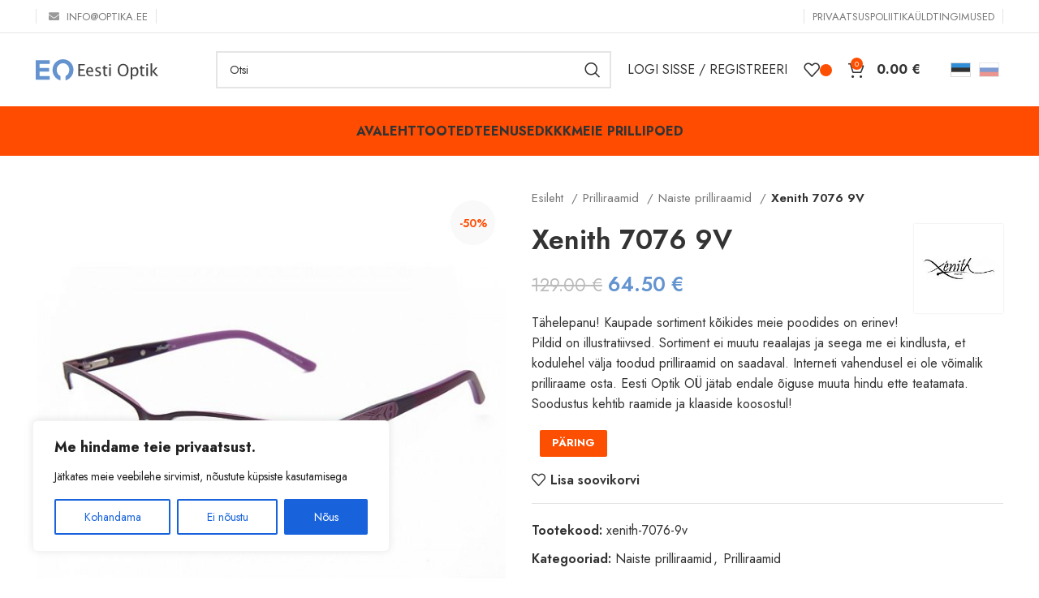

--- FILE ---
content_type: text/html; charset=UTF-8
request_url: https://optika.ee/et/p/xenith-7076-9v/
body_size: 34593
content:
<!DOCTYPE html>
<html lang="et"
	prefix="og: https://ogp.me/ns#" >
<head>
	<meta charset="UTF-8">
	<link rel="profile" href="https://gmpg.org/xfn/11">
	<link rel="pingback" href="https://optika.ee/xmlrpc.php">

			<script>window.MSInputMethodContext && document.documentMode && document.write('<script src="https://optika.ee/wp-content/themes/woodmart/js/libs/ie11CustomProperties.min.js"><\/script>');</script>
		<title>Xenith 7076 9V | Eesti Optik</title>
<meta name='robots' content='max-image-preview:large' />

<!-- All In One SEO Pack 3.7.1[414,455] -->
<meta name="description"  content="Tähelepanu! Kaupade sortiment kõikides meie poodides on erinev! Pildid on illustratiivsed. Sortiment ei muutu reaalajas ja seega me ei kindlusta, et kodulehel" />

<script type="application/ld+json" class="aioseop-schema">{}</script>
<link rel="canonical" href="https://optika.ee/et/p/xenith-7076-9v/" />
<meta property="og:type" content="article" />
<meta property="og:title" content="Xenith 7076 9V | Eesti Optik" />
<meta property="og:description" content="Tähelepanu! Kaupade sortiment kõikides meie poodides on erinev! Pildid on illustratiivsed. Sortiment ei muutu reaalajas ja seega me ei kindlusta, et kodulehel välja toodud prilliraamid on saadaval. In" />
<meta property="og:url" content="https://optika.ee/et/p/xenith-7076-9v/" />
<meta property="og:site_name" content="optika.ee" />
<meta property="og:image" content="https://optika.ee/wp-content/uploads/2021/06/logo_dzs_markets_color_web.png" />
<meta property="og:image:width" content="863" />
<meta property="og:image:height" content="143" />
<meta property="article:published_time" content="2022-08-19T14:11:11Z" />
<meta property="article:modified_time" content="2022-08-19T14:11:11Z" />
<meta property="og:image:secure_url" content="https://optika.ee/wp-content/uploads/2021/06/logo_dzs_markets_color_web.png" />
<meta name="twitter:card" content="summary" />
<meta name="twitter:title" content="Xenith 7076 9V | Eesti Optik" />
<meta name="twitter:description" content="Tähelepanu! Kaupade sortiment kõikides meie poodides on erinev! Pildid on illustratiivsed. Sortiment ei muutu reaalajas ja seega me ei kindlusta, et kodulehel välja toodud prilliraamid on saadaval. In" />
<meta name="twitter:image" content="https://optika.ee/wp-content/uploads/2021/06/logo_dzs_markets_color_web.png" />
<!-- All In One SEO Pack -->
<link rel='dns-prefetch' href='//fonts.googleapis.com' />
<link rel='dns-prefetch' href='//s.w.org' />
<link rel="alternate" type="application/rss+xml" title="Eesti Optik &raquo; RSS" href="https://optika.ee/et/feed/" />
<link rel="alternate" type="application/rss+xml" title="Eesti Optik &raquo; Kommentaaride RSS" href="https://optika.ee/et/comments/feed/" />
<link rel='stylesheet' id='themecomplete-fontawesome-css'  href='https://optika.ee/wp-content/plugins/woocommerce-tm-extra-product-options/assets/css/fontawesome.css?ver=5.12' type='text/css' media='screen' />
<link rel='stylesheet' id='themecomplete-animate-css'  href='https://optika.ee/wp-content/plugins/woocommerce-tm-extra-product-options/assets/css/animate.css?ver=5.1' type='text/css' media='all' />
<link rel='stylesheet' id='themecomplete-epo-css'  href='https://optika.ee/wp-content/plugins/woocommerce-tm-extra-product-options/assets/css/tm-epo.css?ver=5.1' type='text/css' media='all' />
<link rel='stylesheet' id='formcraft-common-css'  href='https://optika.ee/wp-content/plugins/formcraft3/dist/formcraft-common.css?ver=3.8.26' type='text/css' media='all' />
<link rel='stylesheet' id='formcraft-form-css'  href='https://optika.ee/wp-content/plugins/formcraft3/dist/form.css?ver=3.8.26' type='text/css' media='all' />
<link rel='stylesheet' id='snegmcss-css'  href='https://optika.ee/wp-content/plugins/sneg_module/sneg_css.css?6115823&#038;ver=5.9.3' type='text/css' media='all' />
<link rel='stylesheet' id='bodhi-svgs-attachment-css'  href='https://optika.ee/wp-content/plugins/svg-support/css/svgs-attachment.css?ver=5.9.3' type='text/css' media='all' />
<link rel='stylesheet' id='woo-shipping-display-mode-css'  href='https://optika.ee/wp-content/plugins/woo-shipping-display-mode/public/css/woo-shipping-display-mode-public.css?ver=1.0.0' type='text/css' media='all' />
<link rel='stylesheet' id='woocommerce-pdf-invoices-css'  href='https://optika.ee/wp-content/plugins/woocommerce-ultimate-pdf-invoices/public/css/woocommerce-pdf-invoices-public.css?ver=1.4.8' type='text/css' media='all' />
<style id='woocommerce-inline-inline-css' type='text/css'>
.woocommerce form .form-row .required { visibility: visible; }
</style>
<link rel='stylesheet' id='qts_front_styles-css'  href='https://optika.ee/wp-content/plugins/qtranslate-slug/assets/css/qts-default.css?ver=5.9.3' type='text/css' media='all' />
<link rel='stylesheet' id='js_composer_front-css'  href='https://optika.ee/wp-content/plugins/js_composer/assets/css/js_composer.min.css?ver=6.9.0' type='text/css' media='all' />
<link rel='stylesheet' id='vc_font_awesome_5_shims-css'  href='https://optika.ee/wp-content/plugins/js_composer/assets/lib/bower/font-awesome/css/v4-shims.min.css?ver=6.9.0' type='text/css' media='all' />
<link rel='stylesheet' id='vc_font_awesome_5-css'  href='https://optika.ee/wp-content/plugins/js_composer/assets/lib/bower/font-awesome/css/all.min.css?ver=6.9.0' type='text/css' media='all' />
<link rel='stylesheet' id='bootstrap-css'  href='https://optika.ee/wp-content/themes/woodmart/css/bootstrap-light.min.css?ver=7.2.5' type='text/css' media='all' />
<link rel='stylesheet' id='woodmart-style-css'  href='https://optika.ee/wp-content/themes/woodmart/css/parts/base.min.css?ver=7.2.5' type='text/css' media='all' />
<link rel='stylesheet' id='wd-widget-wd-recent-posts-css'  href='https://optika.ee/wp-content/themes/woodmart/css/parts/widget-wd-recent-posts.min.css?ver=7.2.5' type='text/css' media='all' />
<link rel='stylesheet' id='wd-widget-wd-layered-nav-css'  href='https://optika.ee/wp-content/themes/woodmart/css/parts/woo-widget-wd-layered-nav.min.css?ver=7.2.5' type='text/css' media='all' />
<link rel='stylesheet' id='wd-woo-mod-swatches-base-css'  href='https://optika.ee/wp-content/themes/woodmart/css/parts/woo-mod-swatches-base.min.css?ver=7.2.5' type='text/css' media='all' />
<link rel='stylesheet' id='wd-woo-mod-swatches-filter-css'  href='https://optika.ee/wp-content/themes/woodmart/css/parts/woo-mod-swatches-filter.min.css?ver=7.2.5' type='text/css' media='all' />
<link rel='stylesheet' id='wd-widget-product-cat-css'  href='https://optika.ee/wp-content/themes/woodmart/css/parts/woo-widget-product-cat.min.css?ver=7.2.5' type='text/css' media='all' />
<link rel='stylesheet' id='wd-widget-product-list-css'  href='https://optika.ee/wp-content/themes/woodmart/css/parts/woo-widget-product-list.min.css?ver=7.2.5' type='text/css' media='all' />
<link rel='stylesheet' id='wd-revolution-slider-css'  href='https://optika.ee/wp-content/themes/woodmart/css/parts/int-rev-slider.min.css?ver=7.2.5' type='text/css' media='all' />
<link rel='stylesheet' id='wd-wpbakery-base-css'  href='https://optika.ee/wp-content/themes/woodmart/css/parts/int-wpb-base.min.css?ver=7.2.5' type='text/css' media='all' />
<link rel='stylesheet' id='wd-wpbakery-base-deprecated-css'  href='https://optika.ee/wp-content/themes/woodmart/css/parts/int-wpb-base-deprecated.min.css?ver=7.2.5' type='text/css' media='all' />
<link rel='stylesheet' id='wd-woocommerce-base-css'  href='https://optika.ee/wp-content/themes/woodmart/css/parts/woocommerce-base.min.css?ver=7.2.5' type='text/css' media='all' />
<link rel='stylesheet' id='wd-mod-star-rating-css'  href='https://optika.ee/wp-content/themes/woodmart/css/parts/mod-star-rating.min.css?ver=7.2.5' type='text/css' media='all' />
<link rel='stylesheet' id='wd-woo-el-track-order-css'  href='https://optika.ee/wp-content/themes/woodmart/css/parts/woo-el-track-order.min.css?ver=7.2.5' type='text/css' media='all' />
<link rel='stylesheet' id='wd-woo-mod-quantity-css'  href='https://optika.ee/wp-content/themes/woodmart/css/parts/woo-mod-quantity.min.css?ver=7.2.5' type='text/css' media='all' />
<link rel='stylesheet' id='wd-woo-single-prod-el-base-css'  href='https://optika.ee/wp-content/themes/woodmart/css/parts/woo-single-prod-el-base.min.css?ver=7.2.5' type='text/css' media='all' />
<link rel='stylesheet' id='wd-woo-mod-stock-status-css'  href='https://optika.ee/wp-content/themes/woodmart/css/parts/woo-mod-stock-status.min.css?ver=7.2.5' type='text/css' media='all' />
<link rel='stylesheet' id='wd-woo-mod-shop-attributes-css'  href='https://optika.ee/wp-content/themes/woodmart/css/parts/woo-mod-shop-attributes.min.css?ver=7.2.5' type='text/css' media='all' />
<link rel='stylesheet' id='wd-header-base-css'  href='https://optika.ee/wp-content/themes/woodmart/css/parts/header-base.min.css?ver=7.2.5' type='text/css' media='all' />
<link rel='stylesheet' id='wd-mod-tools-css'  href='https://optika.ee/wp-content/themes/woodmart/css/parts/mod-tools.min.css?ver=7.2.5' type='text/css' media='all' />
<link rel='stylesheet' id='wd-header-elements-base-css'  href='https://optika.ee/wp-content/themes/woodmart/css/parts/header-el-base.min.css?ver=7.2.5' type='text/css' media='all' />
<link rel='stylesheet' id='wd-header-search-css'  href='https://optika.ee/wp-content/themes/woodmart/css/parts/header-el-search.min.css?ver=7.2.5' type='text/css' media='all' />
<link rel='stylesheet' id='wd-header-search-form-css'  href='https://optika.ee/wp-content/themes/woodmart/css/parts/header-el-search-form.min.css?ver=7.2.5' type='text/css' media='all' />
<link rel='stylesheet' id='wd-wd-search-results-css'  href='https://optika.ee/wp-content/themes/woodmart/css/parts/wd-search-results.min.css?ver=7.2.5' type='text/css' media='all' />
<link rel='stylesheet' id='wd-wd-search-form-css'  href='https://optika.ee/wp-content/themes/woodmart/css/parts/wd-search-form.min.css?ver=7.2.5' type='text/css' media='all' />
<link rel='stylesheet' id='wd-woo-mod-login-form-css'  href='https://optika.ee/wp-content/themes/woodmart/css/parts/woo-mod-login-form.min.css?ver=7.2.5' type='text/css' media='all' />
<link rel='stylesheet' id='wd-header-my-account-css'  href='https://optika.ee/wp-content/themes/woodmart/css/parts/header-el-my-account.min.css?ver=7.2.5' type='text/css' media='all' />
<link rel='stylesheet' id='wd-header-cart-css'  href='https://optika.ee/wp-content/themes/woodmart/css/parts/header-el-cart.min.css?ver=7.2.5' type='text/css' media='all' />
<link rel='stylesheet' id='wd-widget-shopping-cart-css'  href='https://optika.ee/wp-content/themes/woodmart/css/parts/woo-widget-shopping-cart.min.css?ver=7.2.5' type='text/css' media='all' />
<link rel='stylesheet' id='wd-header-cart-side-css'  href='https://optika.ee/wp-content/themes/woodmart/css/parts/header-el-cart-side.min.css?ver=7.2.5' type='text/css' media='all' />
<link rel='stylesheet' id='wd-page-title-css'  href='https://optika.ee/wp-content/themes/woodmart/css/parts/page-title.min.css?ver=7.2.5' type='text/css' media='all' />
<link rel='stylesheet' id='wd-woo-single-prod-predefined-css'  href='https://optika.ee/wp-content/themes/woodmart/css/parts/woo-single-prod-predefined.min.css?ver=7.2.5' type='text/css' media='all' />
<link rel='stylesheet' id='wd-woo-single-prod-and-quick-view-predefined-css'  href='https://optika.ee/wp-content/themes/woodmart/css/parts/woo-single-prod-and-quick-view-predefined.min.css?ver=7.2.5' type='text/css' media='all' />
<link rel='stylesheet' id='wd-woo-single-prod-el-tabs-predefined-css'  href='https://optika.ee/wp-content/themes/woodmart/css/parts/woo-single-prod-el-tabs-predefined.min.css?ver=7.2.5' type='text/css' media='all' />
<link rel='stylesheet' id='wd-woo-single-prod-el-gallery-css'  href='https://optika.ee/wp-content/themes/woodmart/css/parts/woo-single-prod-el-gallery.min.css?ver=7.2.5' type='text/css' media='all' />
<link rel='stylesheet' id='wd-owl-carousel-css'  href='https://optika.ee/wp-content/themes/woodmart/css/parts/lib-owl-carousel.min.css?ver=7.2.5' type='text/css' media='all' />
<link rel='stylesheet' id='wd-woo-mod-product-labels-css'  href='https://optika.ee/wp-content/themes/woodmart/css/parts/woo-mod-product-labels.min.css?ver=7.2.5' type='text/css' media='all' />
<link rel='stylesheet' id='wd-woo-mod-product-labels-round-css'  href='https://optika.ee/wp-content/themes/woodmart/css/parts/woo-mod-product-labels-round.min.css?ver=7.2.5' type='text/css' media='all' />
<link rel='stylesheet' id='wd-tabs-css'  href='https://optika.ee/wp-content/themes/woodmart/css/parts/el-tabs.min.css?ver=7.2.5' type='text/css' media='all' />
<link rel='stylesheet' id='wd-woo-single-prod-el-tabs-opt-layout-tabs-css'  href='https://optika.ee/wp-content/themes/woodmart/css/parts/woo-single-prod-el-tabs-opt-layout-tabs.min.css?ver=7.2.5' type='text/css' media='all' />
<link rel='stylesheet' id='wd-accordion-css'  href='https://optika.ee/wp-content/themes/woodmart/css/parts/el-accordion.min.css?ver=7.2.5' type='text/css' media='all' />
<link rel='stylesheet' id='wd-product-loop-css'  href='https://optika.ee/wp-content/themes/woodmart/css/parts/woo-product-loop.min.css?ver=7.2.5' type='text/css' media='all' />
<link rel='stylesheet' id='wd-product-loop-standard-css'  href='https://optika.ee/wp-content/themes/woodmart/css/parts/woo-product-loop-standard.min.css?ver=7.2.5' type='text/css' media='all' />
<link rel='stylesheet' id='wd-woo-mod-add-btn-replace-css'  href='https://optika.ee/wp-content/themes/woodmart/css/parts/woo-mod-add-btn-replace.min.css?ver=7.2.5' type='text/css' media='all' />
<link rel='stylesheet' id='wd-categories-loop-css'  href='https://optika.ee/wp-content/themes/woodmart/css/parts/woo-categories-loop-old.min.css?ver=7.2.5' type='text/css' media='all' />
<link rel='stylesheet' id='wd-add-to-cart-popup-css'  href='https://optika.ee/wp-content/themes/woodmart/css/parts/woo-opt-add-to-cart-popup.min.css?ver=7.2.5' type='text/css' media='all' />
<link rel='stylesheet' id='wd-mfp-popup-css'  href='https://optika.ee/wp-content/themes/woodmart/css/parts/lib-magnific-popup.min.css?ver=7.2.5' type='text/css' media='all' />
<link rel='stylesheet' id='wd-footer-base-css'  href='https://optika.ee/wp-content/themes/woodmart/css/parts/footer-base.min.css?ver=7.2.5' type='text/css' media='all' />
<link rel='stylesheet' id='wd-scroll-top-css'  href='https://optika.ee/wp-content/themes/woodmart/css/parts/opt-scrolltotop.min.css?ver=7.2.5' type='text/css' media='all' />
<link rel='stylesheet' id='xts-style-theme_settings_default-css'  href='https://optika.ee/wp-content/uploads/2024/04/xts-theme_settings_default-1711986620.css?ver=7.2.5' type='text/css' media='all' />
<link rel='stylesheet' id='xts-google-fonts-css'  href='https://fonts.googleapis.com/css?family=Jost%3A400%2C600%2C700&#038;ver=7.2.5' type='text/css' media='all' />
<script type='text/javascript' src='https://optika.ee/wp-includes/js/jquery/jquery.min.js?ver=3.6.0' id='jquery-core-js'></script>
<script type='text/javascript' src='https://optika.ee/wp-includes/js/jquery/jquery-migrate.min.js?ver=3.3.2' id='jquery-migrate-js'></script>
<script type='text/javascript' src='https://optika.ee/wp-content/plugins/woocommerce-eabi-postoffice/js/jquery.cascadingdropdown.js?ver=5.9.3' id='jquery-cascadingdropdown-js'></script>
<script type='text/javascript' src='https://optika.ee/wp-content/plugins/woocommerce-eabi-postoffice/js/eabi.cascadingdropdown.js?ver=5.9.3' id='eabi-cascadingdropdown-js'></script>
<script type='text/javascript' id='cookie-law-info-js-extra'>
/* <![CDATA[ */
var _ckyConfig = {"_ipData":[],"_assetsURL":"https:\/\/optika.ee\/wp-content\/plugins\/cookie-law-info\/lite\/frontend\/images\/","_publicURL":"https:\/\/optika.ee","_expiry":"365","_categories":[{"name":"Vajalik","slug":"necessary","isNecessary":true,"ccpaDoNotSell":true,"cookies":[{"cookieID":"1","domain":"optika.ee","provider":""}],"active":true,"defaultConsent":{"gdpr":true,"ccpa":true}},{"name":"Funktsionaalne","slug":"functional","isNecessary":false,"ccpaDoNotSell":true,"cookies":[{"cookieID":"2","domain":"optika.ee","provider":""}],"active":true,"defaultConsent":{"gdpr":false,"ccpa":false}},{"name":"Anal\u00fc\u00fctika","slug":"analytics","isNecessary":false,"ccpaDoNotSell":true,"cookies":[{"cookieID":"3","domain":"optika.ee","provider":""}],"active":true,"defaultConsent":{"gdpr":false,"ccpa":false}},{"name":"J\u00f5udlus","slug":"performance","isNecessary":false,"ccpaDoNotSell":true,"cookies":[{"cookieID":"5","domain":"optika.ee","provider":""}],"active":true,"defaultConsent":{"gdpr":false,"ccpa":false}},{"name":"Reklaam","slug":"advertisement","isNecessary":false,"ccpaDoNotSell":true,"cookies":[{"cookieID":"66","domain":"optika.ee","provider":""}],"active":true,"defaultConsent":{"gdpr":false,"ccpa":false}}],"_activeLaw":"gdpr","_rootDomain":"","_block":"1","_showBanner":"1","_bannerConfig":{"settings":{"type":"box","preferenceCenterType":"popup","position":"bottom-left","applicableLaw":"gdpr"},"behaviours":{"reloadBannerOnAccept":false,"loadAnalyticsByDefault":false,"animations":{"onLoad":"animate","onHide":"sticky"}},"config":{"revisitConsent":{"status":true,"tag":"revisit-consent","position":"bottom-left","meta":{"url":"#"},"styles":{"background-color":"#0056A7"},"elements":{"title":{"type":"text","tag":"revisit-consent-title","status":true,"styles":{"color":"#0056a7"}}}},"preferenceCenter":{"toggle":{"status":true,"tag":"detail-category-toggle","type":"toggle","states":{"active":{"styles":{"background-color":"#1863DC"}},"inactive":{"styles":{"background-color":"#D0D5D2"}}}}},"categoryPreview":{"status":false,"toggle":{"status":true,"tag":"detail-category-preview-toggle","type":"toggle","states":{"active":{"styles":{"background-color":"#1863DC"}},"inactive":{"styles":{"background-color":"#D0D5D2"}}}}},"videoPlaceholder":{"status":true,"styles":{"background-color":"#000000","border-color":"#000000","color":"#ffffff"}},"readMore":{"status":false,"tag":"readmore-button","type":"link","meta":{"noFollow":true,"newTab":true},"styles":{"color":"#1863DC","background-color":"transparent","border-color":"transparent"}},"auditTable":{"status":true},"optOption":{"status":true,"toggle":{"status":true,"tag":"optout-option-toggle","type":"toggle","states":{"active":{"styles":{"background-color":"#1863dc"}},"inactive":{"styles":{"background-color":"#FFFFFF"}}}}}}},"_version":"3.2.1","_logConsent":"1","_tags":[{"tag":"accept-button","styles":{"color":"#FFFFFF","background-color":"#1863DC","border-color":"#1863DC"}},{"tag":"reject-button","styles":{"color":"#1863DC","background-color":"transparent","border-color":"#1863DC"}},{"tag":"settings-button","styles":{"color":"#1863DC","background-color":"transparent","border-color":"#1863DC"}},{"tag":"readmore-button","styles":{"color":"#1863DC","background-color":"transparent","border-color":"transparent"}},{"tag":"donotsell-button","styles":{"color":"#1863DC","background-color":"transparent","border-color":"transparent"}},{"tag":"accept-button","styles":{"color":"#FFFFFF","background-color":"#1863DC","border-color":"#1863DC"}},{"tag":"revisit-consent","styles":{"background-color":"#0056A7"}}],"_shortCodes":[{"key":"cky_readmore","content":"<a href=\"#\" class=\"cky-policy\" aria-label=\"K\u00fcpsiste poliitika\" target=\"_blank\" rel=\"noopener\" data-cky-tag=\"readmore-button\">K\u00fcpsiste poliitika<\/a>","tag":"readmore-button","status":false,"attributes":{"rel":"nofollow","target":"_blank"}},{"key":"cky_show_desc","content":"<button class=\"cky-show-desc-btn\" data-cky-tag=\"show-desc-button\" aria-label=\"N\u00e4ita rohkem\">N\u00e4ita rohkem<\/button>","tag":"show-desc-button","status":true,"attributes":[]},{"key":"cky_hide_desc","content":"<button class=\"cky-show-desc-btn\" data-cky-tag=\"hide-desc-button\" aria-label=\"N\u00e4ita v\u00e4hem\">N\u00e4ita v\u00e4hem<\/button>","tag":"hide-desc-button","status":true,"attributes":[]},{"key":"cky_category_toggle_label","content":"[cky_{{status}}_category_label] [cky_preference_{{category_slug}}_title]","tag":"","status":true,"attributes":[]},{"key":"cky_enable_category_label","content":"Enable","tag":"","status":true,"attributes":[]},{"key":"cky_disable_category_label","content":"Disable","tag":"","status":true,"attributes":[]},{"key":"cky_video_placeholder","content":"<div class=\"video-placeholder-normal\" data-cky-tag=\"video-placeholder\" id=\"[UNIQUEID]\"><p class=\"video-placeholder-text-normal\" data-cky-tag=\"placeholder-title\">Palun aktsepteerige k\u00fcpsiseid selle sisu juurde p\u00e4\u00e4semiseks.<\/p><\/div>","tag":"","status":true,"attributes":[]},{"key":"cky_enable_optout_label","content":"Enable","tag":"","status":true,"attributes":[]},{"key":"cky_disable_optout_label","content":"Disable","tag":"","status":true,"attributes":[]},{"key":"cky_optout_toggle_label","content":"[cky_{{status}}_optout_label] [cky_optout_option_title]","tag":"","status":true,"attributes":[]},{"key":"cky_optout_option_title","content":"Do Not Sell or Share My Personal Information","tag":"","status":true,"attributes":[]},{"key":"cky_optout_close_label","content":"Close","tag":"","status":true,"attributes":[]}],"_rtl":"","_providersToBlock":[]};
var _ckyStyles = {"css":".cky-overlay{background: #000000; opacity: 0.4; position: fixed; top: 0; left: 0; width: 100%; height: 100%; z-index: 99999999;}.cky-hide{display: none;}.cky-btn-revisit-wrapper{display: flex; align-items: center; justify-content: center; background: #0056a7; width: 45px; height: 45px; border-radius: 50%; position: fixed; z-index: 999999; cursor: pointer;}.cky-revisit-bottom-left{bottom: 15px; left: 15px;}.cky-revisit-bottom-right{bottom: 15px; right: 15px;}.cky-btn-revisit-wrapper .cky-btn-revisit{display: flex; align-items: center; justify-content: center; background: none; border: none; cursor: pointer; position: relative; margin: 0; padding: 0;}.cky-btn-revisit-wrapper .cky-btn-revisit img{max-width: fit-content; margin: 0; height: 30px; width: 30px;}.cky-revisit-bottom-left:hover::before{content: attr(data-tooltip); position: absolute; background: #4e4b66; color: #ffffff; left: calc(100% + 7px); font-size: 12px; line-height: 16px; width: max-content; padding: 4px 8px; border-radius: 4px;}.cky-revisit-bottom-left:hover::after{position: absolute; content: \"\"; border: 5px solid transparent; left: calc(100% + 2px); border-left-width: 0; border-right-color: #4e4b66;}.cky-revisit-bottom-right:hover::before{content: attr(data-tooltip); position: absolute; background: #4e4b66; color: #ffffff; right: calc(100% + 7px); font-size: 12px; line-height: 16px; width: max-content; padding: 4px 8px; border-radius: 4px;}.cky-revisit-bottom-right:hover::after{position: absolute; content: \"\"; border: 5px solid transparent; right: calc(100% + 2px); border-right-width: 0; border-left-color: #4e4b66;}.cky-revisit-hide{display: none;}.cky-consent-container{position: fixed; width: 440px; box-sizing: border-box; z-index: 9999999; border-radius: 6px;}.cky-consent-container .cky-consent-bar{background: #ffffff; border: 1px solid; padding: 20px 26px; box-shadow: 0 -1px 10px 0 #acabab4d; border-radius: 6px;}.cky-box-bottom-left{bottom: 40px; left: 40px;}.cky-box-bottom-right{bottom: 40px; right: 40px;}.cky-box-top-left{top: 40px; left: 40px;}.cky-box-top-right{top: 40px; right: 40px;}.cky-custom-brand-logo-wrapper .cky-custom-brand-logo{width: 100px; height: auto; margin: 0 0 12px 0;}.cky-notice .cky-title{color: #212121; font-weight: 700; font-size: 18px; line-height: 24px; margin: 0 0 12px 0;}.cky-notice-des *,.cky-preference-content-wrapper *,.cky-accordion-header-des *,.cky-gpc-wrapper .cky-gpc-desc *{font-size: 14px;}.cky-notice-des{color: #212121; font-size: 14px; line-height: 24px; font-weight: 400;}.cky-notice-des img{height: 25px; width: 25px;}.cky-consent-bar .cky-notice-des p,.cky-gpc-wrapper .cky-gpc-desc p,.cky-preference-body-wrapper .cky-preference-content-wrapper p,.cky-accordion-header-wrapper .cky-accordion-header-des p,.cky-cookie-des-table li div:last-child p{color: inherit; margin-top: 0; overflow-wrap: break-word;}.cky-notice-des P:last-child,.cky-preference-content-wrapper p:last-child,.cky-cookie-des-table li div:last-child p:last-child,.cky-gpc-wrapper .cky-gpc-desc p:last-child{margin-bottom: 0;}.cky-notice-des a.cky-policy,.cky-notice-des button.cky-policy{font-size: 14px; color: #1863dc; white-space: nowrap; cursor: pointer; background: transparent; border: 1px solid; text-decoration: underline;}.cky-notice-des button.cky-policy{padding: 0;}.cky-notice-des a.cky-policy:focus-visible,.cky-notice-des button.cky-policy:focus-visible,.cky-preference-content-wrapper .cky-show-desc-btn:focus-visible,.cky-accordion-header .cky-accordion-btn:focus-visible,.cky-preference-header .cky-btn-close:focus-visible,.cky-switch input[type=\"checkbox\"]:focus-visible,.cky-footer-wrapper a:focus-visible,.cky-btn:focus-visible{outline: 2px solid #1863dc; outline-offset: 2px;}.cky-btn:focus:not(:focus-visible),.cky-accordion-header .cky-accordion-btn:focus:not(:focus-visible),.cky-preference-content-wrapper .cky-show-desc-btn:focus:not(:focus-visible),.cky-btn-revisit-wrapper .cky-btn-revisit:focus:not(:focus-visible),.cky-preference-header .cky-btn-close:focus:not(:focus-visible),.cky-consent-bar .cky-banner-btn-close:focus:not(:focus-visible){outline: 0;}button.cky-show-desc-btn:not(:hover):not(:active){color: #1863dc; background: transparent;}button.cky-accordion-btn:not(:hover):not(:active),button.cky-banner-btn-close:not(:hover):not(:active),button.cky-btn-revisit:not(:hover):not(:active),button.cky-btn-close:not(:hover):not(:active){background: transparent;}.cky-consent-bar button:hover,.cky-modal.cky-modal-open button:hover,.cky-consent-bar button:focus,.cky-modal.cky-modal-open button:focus{text-decoration: none;}.cky-notice-btn-wrapper{display: flex; justify-content: flex-start; align-items: center; flex-wrap: wrap; margin-top: 16px;}.cky-notice-btn-wrapper .cky-btn{text-shadow: none; box-shadow: none;}.cky-btn{flex: auto; max-width: 100%; font-size: 14px; font-family: inherit; line-height: 24px; padding: 8px; font-weight: 500; margin: 0 8px 0 0; border-radius: 2px; cursor: pointer; text-align: center; text-transform: none; min-height: 0;}.cky-btn:hover{opacity: 0.8;}.cky-btn-customize{color: #1863dc; background: transparent; border: 2px solid #1863dc;}.cky-btn-reject{color: #1863dc; background: transparent; border: 2px solid #1863dc;}.cky-btn-accept{background: #1863dc; color: #ffffff; border: 2px solid #1863dc;}.cky-btn:last-child{margin-right: 0;}@media (max-width: 576px){.cky-box-bottom-left{bottom: 0; left: 0;}.cky-box-bottom-right{bottom: 0; right: 0;}.cky-box-top-left{top: 0; left: 0;}.cky-box-top-right{top: 0; right: 0;}}@media (max-width: 440px){.cky-box-bottom-left, .cky-box-bottom-right, .cky-box-top-left, .cky-box-top-right{width: 100%; max-width: 100%;}.cky-consent-container .cky-consent-bar{padding: 20px 0;}.cky-custom-brand-logo-wrapper, .cky-notice .cky-title, .cky-notice-des, .cky-notice-btn-wrapper{padding: 0 24px;}.cky-notice-des{max-height: 40vh; overflow-y: scroll;}.cky-notice-btn-wrapper{flex-direction: column; margin-top: 0;}.cky-btn{width: 100%; margin: 10px 0 0 0;}.cky-notice-btn-wrapper .cky-btn-customize{order: 2;}.cky-notice-btn-wrapper .cky-btn-reject{order: 3;}.cky-notice-btn-wrapper .cky-btn-accept{order: 1; margin-top: 16px;}}@media (max-width: 352px){.cky-notice .cky-title{font-size: 16px;}.cky-notice-des *{font-size: 12px;}.cky-notice-des, .cky-btn{font-size: 12px;}}.cky-modal.cky-modal-open{display: flex; visibility: visible; -webkit-transform: translate(-50%, -50%); -moz-transform: translate(-50%, -50%); -ms-transform: translate(-50%, -50%); -o-transform: translate(-50%, -50%); transform: translate(-50%, -50%); top: 50%; left: 50%; transition: all 1s ease;}.cky-modal{box-shadow: 0 32px 68px rgba(0, 0, 0, 0.3); margin: 0 auto; position: fixed; max-width: 100%; background: #ffffff; top: 50%; box-sizing: border-box; border-radius: 6px; z-index: 999999999; color: #212121; -webkit-transform: translate(-50%, 100%); -moz-transform: translate(-50%, 100%); -ms-transform: translate(-50%, 100%); -o-transform: translate(-50%, 100%); transform: translate(-50%, 100%); visibility: hidden; transition: all 0s ease;}.cky-preference-center{max-height: 79vh; overflow: hidden; width: 845px; overflow: hidden; flex: 1 1 0; display: flex; flex-direction: column; border-radius: 6px;}.cky-preference-header{display: flex; align-items: center; justify-content: space-between; padding: 22px 24px; border-bottom: 1px solid;}.cky-preference-header .cky-preference-title{font-size: 18px; font-weight: 700; line-height: 24px;}.cky-preference-header .cky-btn-close{margin: 0; cursor: pointer; vertical-align: middle; padding: 0; background: none; border: none; width: auto; height: auto; min-height: 0; line-height: 0; text-shadow: none; box-shadow: none;}.cky-preference-header .cky-btn-close img{margin: 0; height: 10px; width: 10px;}.cky-preference-body-wrapper{padding: 0 24px; flex: 1; overflow: auto; box-sizing: border-box;}.cky-preference-content-wrapper,.cky-gpc-wrapper .cky-gpc-desc{font-size: 14px; line-height: 24px; font-weight: 400; padding: 12px 0;}.cky-preference-content-wrapper{border-bottom: 1px solid;}.cky-preference-content-wrapper img{height: 25px; width: 25px;}.cky-preference-content-wrapper .cky-show-desc-btn{font-size: 14px; font-family: inherit; color: #1863dc; text-decoration: none; line-height: 24px; padding: 0; margin: 0; white-space: nowrap; cursor: pointer; background: transparent; border-color: transparent; text-transform: none; min-height: 0; text-shadow: none; box-shadow: none;}.cky-accordion-wrapper{margin-bottom: 10px;}.cky-accordion{border-bottom: 1px solid;}.cky-accordion:last-child{border-bottom: none;}.cky-accordion .cky-accordion-item{display: flex; margin-top: 10px;}.cky-accordion .cky-accordion-body{display: none;}.cky-accordion.cky-accordion-active .cky-accordion-body{display: block; padding: 0 22px; margin-bottom: 16px;}.cky-accordion-header-wrapper{cursor: pointer; width: 100%;}.cky-accordion-item .cky-accordion-header{display: flex; justify-content: space-between; align-items: center;}.cky-accordion-header .cky-accordion-btn{font-size: 16px; font-family: inherit; color: #212121; line-height: 24px; background: none; border: none; font-weight: 700; padding: 0; margin: 0; cursor: pointer; text-transform: none; min-height: 0; text-shadow: none; box-shadow: none;}.cky-accordion-header .cky-always-active{color: #008000; font-weight: 600; line-height: 24px; font-size: 14px;}.cky-accordion-header-des{font-size: 14px; line-height: 24px; margin: 10px 0 16px 0;}.cky-accordion-chevron{margin-right: 22px; position: relative; cursor: pointer;}.cky-accordion-chevron-hide{display: none;}.cky-accordion .cky-accordion-chevron i::before{content: \"\"; position: absolute; border-right: 1.4px solid; border-bottom: 1.4px solid; border-color: inherit; height: 6px; width: 6px; -webkit-transform: rotate(-45deg); -moz-transform: rotate(-45deg); -ms-transform: rotate(-45deg); -o-transform: rotate(-45deg); transform: rotate(-45deg); transition: all 0.2s ease-in-out; top: 8px;}.cky-accordion.cky-accordion-active .cky-accordion-chevron i::before{-webkit-transform: rotate(45deg); -moz-transform: rotate(45deg); -ms-transform: rotate(45deg); -o-transform: rotate(45deg); transform: rotate(45deg);}.cky-audit-table{background: #f4f4f4; border-radius: 6px;}.cky-audit-table .cky-empty-cookies-text{color: inherit; font-size: 12px; line-height: 24px; margin: 0; padding: 10px;}.cky-audit-table .cky-cookie-des-table{font-size: 12px; line-height: 24px; font-weight: normal; padding: 15px 10px; border-bottom: 1px solid; border-bottom-color: inherit; margin: 0;}.cky-audit-table .cky-cookie-des-table:last-child{border-bottom: none;}.cky-audit-table .cky-cookie-des-table li{list-style-type: none; display: flex; padding: 3px 0;}.cky-audit-table .cky-cookie-des-table li:first-child{padding-top: 0;}.cky-cookie-des-table li div:first-child{width: 100px; font-weight: 600; word-break: break-word; word-wrap: break-word;}.cky-cookie-des-table li div:last-child{flex: 1; word-break: break-word; word-wrap: break-word; margin-left: 8px;}.cky-footer-shadow{display: block; width: 100%; height: 40px; background: linear-gradient(180deg, rgba(255, 255, 255, 0) 0%, #ffffff 100%); position: absolute; bottom: calc(100% - 1px);}.cky-footer-wrapper{position: relative;}.cky-prefrence-btn-wrapper{display: flex; flex-wrap: wrap; align-items: center; justify-content: center; padding: 22px 24px; border-top: 1px solid;}.cky-prefrence-btn-wrapper .cky-btn{flex: auto; max-width: 100%; text-shadow: none; box-shadow: none;}.cky-btn-preferences{color: #1863dc; background: transparent; border: 2px solid #1863dc;}.cky-preference-header,.cky-preference-body-wrapper,.cky-preference-content-wrapper,.cky-accordion-wrapper,.cky-accordion,.cky-accordion-wrapper,.cky-footer-wrapper,.cky-prefrence-btn-wrapper{border-color: inherit;}@media (max-width: 845px){.cky-modal{max-width: calc(100% - 16px);}}@media (max-width: 576px){.cky-modal{max-width: 100%;}.cky-preference-center{max-height: 100vh;}.cky-prefrence-btn-wrapper{flex-direction: column;}.cky-accordion.cky-accordion-active .cky-accordion-body{padding-right: 0;}.cky-prefrence-btn-wrapper .cky-btn{width: 100%; margin: 10px 0 0 0;}.cky-prefrence-btn-wrapper .cky-btn-reject{order: 3;}.cky-prefrence-btn-wrapper .cky-btn-accept{order: 1; margin-top: 0;}.cky-prefrence-btn-wrapper .cky-btn-preferences{order: 2;}}@media (max-width: 425px){.cky-accordion-chevron{margin-right: 15px;}.cky-notice-btn-wrapper{margin-top: 0;}.cky-accordion.cky-accordion-active .cky-accordion-body{padding: 0 15px;}}@media (max-width: 352px){.cky-preference-header .cky-preference-title{font-size: 16px;}.cky-preference-header{padding: 16px 24px;}.cky-preference-content-wrapper *, .cky-accordion-header-des *{font-size: 12px;}.cky-preference-content-wrapper, .cky-preference-content-wrapper .cky-show-more, .cky-accordion-header .cky-always-active, .cky-accordion-header-des, .cky-preference-content-wrapper .cky-show-desc-btn, .cky-notice-des a.cky-policy{font-size: 12px;}.cky-accordion-header .cky-accordion-btn{font-size: 14px;}}.cky-switch{display: flex;}.cky-switch input[type=\"checkbox\"]{position: relative; width: 44px; height: 24px; margin: 0; background: #d0d5d2; -webkit-appearance: none; border-radius: 50px; cursor: pointer; outline: 0; border: none; top: 0;}.cky-switch input[type=\"checkbox\"]:checked{background: #1863dc;}.cky-switch input[type=\"checkbox\"]:before{position: absolute; content: \"\"; height: 20px; width: 20px; left: 2px; bottom: 2px; border-radius: 50%; background-color: white; -webkit-transition: 0.4s; transition: 0.4s; margin: 0;}.cky-switch input[type=\"checkbox\"]:after{display: none;}.cky-switch input[type=\"checkbox\"]:checked:before{-webkit-transform: translateX(20px); -ms-transform: translateX(20px); transform: translateX(20px);}@media (max-width: 425px){.cky-switch input[type=\"checkbox\"]{width: 38px; height: 21px;}.cky-switch input[type=\"checkbox\"]:before{height: 17px; width: 17px;}.cky-switch input[type=\"checkbox\"]:checked:before{-webkit-transform: translateX(17px); -ms-transform: translateX(17px); transform: translateX(17px);}}.cky-consent-bar .cky-banner-btn-close{position: absolute; right: 9px; top: 5px; background: none; border: none; cursor: pointer; padding: 0; margin: 0; min-height: 0; line-height: 0; height: auto; width: auto; text-shadow: none; box-shadow: none;}.cky-consent-bar .cky-banner-btn-close img{height: 9px; width: 9px; margin: 0;}.cky-notice-group{font-size: 14px; line-height: 24px; font-weight: 400; color: #212121;}.cky-notice-btn-wrapper .cky-btn-do-not-sell{font-size: 14px; line-height: 24px; padding: 6px 0; margin: 0; font-weight: 500; background: none; border-radius: 2px; border: none; cursor: pointer; text-align: left; color: #1863dc; background: transparent; border-color: transparent; box-shadow: none; text-shadow: none;}.cky-consent-bar .cky-banner-btn-close:focus-visible,.cky-notice-btn-wrapper .cky-btn-do-not-sell:focus-visible,.cky-opt-out-btn-wrapper .cky-btn:focus-visible,.cky-opt-out-checkbox-wrapper input[type=\"checkbox\"].cky-opt-out-checkbox:focus-visible{outline: 2px solid #1863dc; outline-offset: 2px;}@media (max-width: 440px){.cky-consent-container{width: 100%;}}@media (max-width: 352px){.cky-notice-des a.cky-policy, .cky-notice-btn-wrapper .cky-btn-do-not-sell{font-size: 12px;}}.cky-opt-out-wrapper{padding: 12px 0;}.cky-opt-out-wrapper .cky-opt-out-checkbox-wrapper{display: flex; align-items: center;}.cky-opt-out-checkbox-wrapper .cky-opt-out-checkbox-label{font-size: 16px; font-weight: 700; line-height: 24px; margin: 0 0 0 12px; cursor: pointer;}.cky-opt-out-checkbox-wrapper input[type=\"checkbox\"].cky-opt-out-checkbox{background-color: #ffffff; border: 1px solid black; width: 20px; height: 18.5px; margin: 0; -webkit-appearance: none; position: relative; display: flex; align-items: center; justify-content: center; border-radius: 2px; cursor: pointer;}.cky-opt-out-checkbox-wrapper input[type=\"checkbox\"].cky-opt-out-checkbox:checked{background-color: #1863dc; border: none;}.cky-opt-out-checkbox-wrapper input[type=\"checkbox\"].cky-opt-out-checkbox:checked::after{left: 6px; bottom: 4px; width: 7px; height: 13px; border: solid #ffffff; border-width: 0 3px 3px 0; border-radius: 2px; -webkit-transform: rotate(45deg); -ms-transform: rotate(45deg); transform: rotate(45deg); content: \"\"; position: absolute; box-sizing: border-box;}.cky-opt-out-checkbox-wrapper.cky-disabled .cky-opt-out-checkbox-label,.cky-opt-out-checkbox-wrapper.cky-disabled input[type=\"checkbox\"].cky-opt-out-checkbox{cursor: no-drop;}.cky-gpc-wrapper{margin: 0 0 0 32px;}.cky-footer-wrapper .cky-opt-out-btn-wrapper{display: flex; flex-wrap: wrap; align-items: center; justify-content: center; padding: 22px 24px;}.cky-opt-out-btn-wrapper .cky-btn{flex: auto; max-width: 100%; text-shadow: none; box-shadow: none;}.cky-opt-out-btn-wrapper .cky-btn-cancel{border: 1px solid #dedfe0; background: transparent; color: #858585;}.cky-opt-out-btn-wrapper .cky-btn-confirm{background: #1863dc; color: #ffffff; border: 1px solid #1863dc;}@media (max-width: 352px){.cky-opt-out-checkbox-wrapper .cky-opt-out-checkbox-label{font-size: 14px;}.cky-gpc-wrapper .cky-gpc-desc, .cky-gpc-wrapper .cky-gpc-desc *{font-size: 12px;}.cky-opt-out-checkbox-wrapper input[type=\"checkbox\"].cky-opt-out-checkbox{width: 16px; height: 16px;}.cky-opt-out-checkbox-wrapper input[type=\"checkbox\"].cky-opt-out-checkbox:checked::after{left: 5px; bottom: 4px; width: 3px; height: 9px;}.cky-gpc-wrapper{margin: 0 0 0 28px;}}.video-placeholder-youtube{background-size: 100% 100%; background-position: center; background-repeat: no-repeat; background-color: #b2b0b059; position: relative; display: flex; align-items: center; justify-content: center; max-width: 100%;}.video-placeholder-text-youtube{text-align: center; align-items: center; padding: 10px 16px; background-color: #000000cc; color: #ffffff; border: 1px solid; border-radius: 2px; cursor: pointer;}.video-placeholder-normal{background-image: url(\"\/wp-content\/plugins\/cookie-law-info\/lite\/frontend\/images\/placeholder.svg\"); background-size: 80px; background-position: center; background-repeat: no-repeat; background-color: #b2b0b059; position: relative; display: flex; align-items: flex-end; justify-content: center; max-width: 100%;}.video-placeholder-text-normal{align-items: center; padding: 10px 16px; text-align: center; border: 1px solid; border-radius: 2px; cursor: pointer;}.cky-rtl{direction: rtl; text-align: right;}.cky-rtl .cky-banner-btn-close{left: 9px; right: auto;}.cky-rtl .cky-notice-btn-wrapper .cky-btn:last-child{margin-right: 8px;}.cky-rtl .cky-notice-btn-wrapper .cky-btn:first-child{margin-right: 0;}.cky-rtl .cky-notice-btn-wrapper{margin-left: 0; margin-right: 15px;}.cky-rtl .cky-prefrence-btn-wrapper .cky-btn{margin-right: 8px;}.cky-rtl .cky-prefrence-btn-wrapper .cky-btn:first-child{margin-right: 0;}.cky-rtl .cky-accordion .cky-accordion-chevron i::before{border: none; border-left: 1.4px solid; border-top: 1.4px solid; left: 12px;}.cky-rtl .cky-accordion.cky-accordion-active .cky-accordion-chevron i::before{-webkit-transform: rotate(-135deg); -moz-transform: rotate(-135deg); -ms-transform: rotate(-135deg); -o-transform: rotate(-135deg); transform: rotate(-135deg);}@media (max-width: 768px){.cky-rtl .cky-notice-btn-wrapper{margin-right: 0;}}@media (max-width: 576px){.cky-rtl .cky-notice-btn-wrapper .cky-btn:last-child{margin-right: 0;}.cky-rtl .cky-prefrence-btn-wrapper .cky-btn{margin-right: 0;}.cky-rtl .cky-accordion.cky-accordion-active .cky-accordion-body{padding: 0 22px 0 0;}}@media (max-width: 425px){.cky-rtl .cky-accordion.cky-accordion-active .cky-accordion-body{padding: 0 15px 0 0;}}.cky-rtl .cky-opt-out-btn-wrapper .cky-btn{margin-right: 12px;}.cky-rtl .cky-opt-out-btn-wrapper .cky-btn:first-child{margin-right: 0;}.cky-rtl .cky-opt-out-checkbox-wrapper .cky-opt-out-checkbox-label{margin: 0 12px 0 0;}"};
/* ]]> */
</script>
<script type='text/javascript' src='https://optika.ee/wp-content/plugins/cookie-law-info/lite/frontend/js/script.min.js?ver=3.2.1' id='cookie-law-info-js'></script>
<script type='text/javascript' src='https://optika.ee/wp-content/plugins/svg-support/js/min/svgs-inline-min.js?ver=1.0.0' id='bodhi_svg_inline-js'></script>
<script type='text/javascript' id='bodhi_svg_inline-js-after'>
cssTarget="img.style-svg";ForceInlineSVGActive="false";
</script>
<script type='text/javascript' src='https://optika.ee/wp-content/plugins/woo-shipping-display-mode/public/js/woo-shipping-display-mode-public.js?ver=1.0.0' id='woo-shipping-display-mode-js'></script>
<script type='text/javascript' src='https://optika.ee/wp-content/plugins/woocommerce/assets/js/jquery-blockui/jquery.blockUI.min.js?ver=2.7.0-wc.6.4.1' id='jquery-blockui-js'></script>
<script type='text/javascript' id='wc-add-to-cart-js-extra'>
/* <![CDATA[ */
var wc_add_to_cart_params = {"ajax_url":"\/wp-admin\/admin-ajax.php","wc_ajax_url":"https:\/\/optika.ee\/et\/?wc-ajax=%%endpoint%%","i18n_view_cart":"Vaata ostukorvi","cart_url":"https:\/\/optika.ee\/et\/ostukorv\/","is_cart":"","cart_redirect_after_add":"no"};
/* ]]> */
</script>
<script type='text/javascript' src='https://optika.ee/wp-content/plugins/woocommerce/assets/js/frontend/add-to-cart.min.js?ver=6.4.1' id='wc-add-to-cart-js'></script>
<script type='text/javascript' src='https://optika.ee/wp-content/plugins/js_composer/assets/js/vendors/woocommerce-add-to-cart.js?ver=6.9.0' id='vc_woocommerce-add-to-cart-js-js'></script>
<script type='text/javascript' src='https://optika.ee/wp-content/themes/woodmart/js/libs/device.min.js?ver=7.2.5' id='wd-device-library-js'></script>
<link rel="https://api.w.org/" href="https://optika.ee/et/wp-json/" /><link rel="alternate" type="application/json" href="https://optika.ee/et/wp-json/wp/v2/product/12700" /><link rel="EditURI" type="application/rsd+xml" title="RSD" href="https://optika.ee/xmlrpc.php?rsd" />
<link rel="wlwmanifest" type="application/wlwmanifest+xml" href="https://optika.ee/wp-includes/wlwmanifest.xml" /> 
<meta name="generator" content="WordPress 5.9.3" />
<meta name="generator" content="WooCommerce 6.4.1" />
<link rel='shortlink' href='https://optika.ee/et/?p=12700' />
<link rel="alternate" type="application/json+oembed" href="https://optika.ee/et/wp-json/oembed/1.0/embed?url=https%3A%2F%2Foptika.ee%2Fet%2Fp%2Fxenith-7076-9v%2F" />
<link rel="alternate" type="text/xml+oembed" href="https://optika.ee/et/wp-json/oembed/1.0/embed?url=https%3A%2F%2Foptika.ee%2Fet%2Fp%2Fxenith-7076-9v%2F&#038;format=xml" />
<style id="cky-style-inline">[data-cky-tag]{visibility:hidden;}</style><meta name="generator" content="Site Kit by Google 1.123.0" /><meta name="generator" content="qTranslate-XT 3.10.1" />
<link hreflang="x-default" href="https://optika.ee/et/p/xenith-7076-9v/" rel="alternate" />
<link hreflang="et" href="https://optika.ee/et/p/xenith-7076-9v/" rel="alternate" />
<link hreflang="ru" href="https://optika.ee/ru/p/xenith-7076-9v/" rel="alternate" />
<meta name="theme-color" content="rgb(100,148,208)">					<meta name="viewport" content="width=device-width, initial-scale=1.0, maximum-scale=1.0, user-scalable=no">
										<noscript><style>.woocommerce-product-gallery{ opacity: 1 !important; }</style></noscript>
	<meta name="generator" content="Powered by WPBakery Page Builder - drag and drop page builder for WordPress."/>
<meta name="generator" content="Powered by Slider Revolution 6.5.6 - responsive, Mobile-Friendly Slider Plugin for WordPress with comfortable drag and drop interface." />
<link rel="icon" href="https://optika.ee/wp-content/uploads/2021/08/cropped-icon-1-32x32.jpg" sizes="32x32" />
<link rel="icon" href="https://optika.ee/wp-content/uploads/2021/08/cropped-icon-1-192x192.jpg" sizes="192x192" />
<link rel="apple-touch-icon" href="https://optika.ee/wp-content/uploads/2021/08/cropped-icon-1-180x180.jpg" />
<meta name="msapplication-TileImage" content="https://optika.ee/wp-content/uploads/2021/08/cropped-icon-1-270x270.jpg" />
<script type="text/javascript">function setREVStartSize(e){
			//window.requestAnimationFrame(function() {				 
				window.RSIW = window.RSIW===undefined ? window.innerWidth : window.RSIW;	
				window.RSIH = window.RSIH===undefined ? window.innerHeight : window.RSIH;	
				try {								
					var pw = document.getElementById(e.c).parentNode.offsetWidth,
						newh;
					pw = pw===0 || isNaN(pw) ? window.RSIW : pw;
					e.tabw = e.tabw===undefined ? 0 : parseInt(e.tabw);
					e.thumbw = e.thumbw===undefined ? 0 : parseInt(e.thumbw);
					e.tabh = e.tabh===undefined ? 0 : parseInt(e.tabh);
					e.thumbh = e.thumbh===undefined ? 0 : parseInt(e.thumbh);
					e.tabhide = e.tabhide===undefined ? 0 : parseInt(e.tabhide);
					e.thumbhide = e.thumbhide===undefined ? 0 : parseInt(e.thumbhide);
					e.mh = e.mh===undefined || e.mh=="" || e.mh==="auto" ? 0 : parseInt(e.mh,0);		
					if(e.layout==="fullscreen" || e.l==="fullscreen") 						
						newh = Math.max(e.mh,window.RSIH);					
					else{					
						e.gw = Array.isArray(e.gw) ? e.gw : [e.gw];
						for (var i in e.rl) if (e.gw[i]===undefined || e.gw[i]===0) e.gw[i] = e.gw[i-1];					
						e.gh = e.el===undefined || e.el==="" || (Array.isArray(e.el) && e.el.length==0)? e.gh : e.el;
						e.gh = Array.isArray(e.gh) ? e.gh : [e.gh];
						for (var i in e.rl) if (e.gh[i]===undefined || e.gh[i]===0) e.gh[i] = e.gh[i-1];
											
						var nl = new Array(e.rl.length),
							ix = 0,						
							sl;					
						e.tabw = e.tabhide>=pw ? 0 : e.tabw;
						e.thumbw = e.thumbhide>=pw ? 0 : e.thumbw;
						e.tabh = e.tabhide>=pw ? 0 : e.tabh;
						e.thumbh = e.thumbhide>=pw ? 0 : e.thumbh;					
						for (var i in e.rl) nl[i] = e.rl[i]<window.RSIW ? 0 : e.rl[i];
						sl = nl[0];									
						for (var i in nl) if (sl>nl[i] && nl[i]>0) { sl = nl[i]; ix=i;}															
						var m = pw>(e.gw[ix]+e.tabw+e.thumbw) ? 1 : (pw-(e.tabw+e.thumbw)) / (e.gw[ix]);					
						newh =  (e.gh[ix] * m) + (e.tabh + e.thumbh);
					}
					var el = document.getElementById(e.c);
					if (el!==null && el) el.style.height = newh+"px";					
					el = document.getElementById(e.c+"_wrapper");
					if (el!==null && el) {
						el.style.height = newh+"px";
						el.style.display = "block";
					}
				} catch(e){
					console.log("Failure at Presize of Slider:" + e)
				}					   
			//});
		  };</script>
<style>
		
		</style><noscript><style> .wpb_animate_when_almost_visible { opacity: 1; }</style></noscript><script class="tm-hidden" type="text/template" id="tmpl-tc-cart-options-popup">
    <div class='header'>
        <h3>{{{ data.title }}}</h3>
    </div>
    <div id='{{{ data.id }}}' class='float-editbox'>{{{ data.html }}}</div>
    <div class='footer'>
        <div class='inner'>
            <span class='tm-button button button-secondary button-large floatbox-cancel'>{{{ data.close }}}</span>
        </div>
    </div>
</script>
<script class="tm-hidden" type="text/template" id="tmpl-tc-lightbox">
    <div class="tc-lightbox-wrap">
        <span class="tc-lightbox-button tcfa tcfa-search tc-transition tcinit"></span>
    </div>
</script>
<script class="tm-hidden" type="text/template" id="tmpl-tc-lightbox-zoom">
    <span class="tc-lightbox-button-close tcfa tcfa-times"></span>
    {{{ data.img }}}
</script>
<script class="tm-hidden" type="text/template" id="tmpl-tc-final-totals">
    <dl class="tm-extra-product-options-totals tm-custom-price-totals">
        <# if (data.show_unit_price==true){ #>    	<dt class="tm-unit-price">{{{ data.unit_price }}}</dt>
    	<dd class="tm-unit-price">
    		<span class="price amount options">{{{ data.formatted_unit_price }}}</span>
    	</dd>    	<# } #>
    	<# if (data.show_options_total==true){ #>    	<dt class="tm-options-totals">{{{ data.options_total }}}</dt>
    	<dd class="tm-options-totals">
    		<span class="price amount options">{{{ data.formatted_options_total }}}</span>
    	</dd>    	<# } #>
    	<# if (data.show_fees_total==true){ #>    	<dt class="tm-fee-totals">{{{ data.fees_total }}}</dt>
    	<dd class="tm-fee-totals">
    		<span class="price amount fees">{{{ data.formatted_fees_total }}}</span>
    	</dd>    	<# } #>
    	<# if (data.show_extra_fee==true){ #>    	<dt class="tm-extra-fee">{{{ data.extra_fee }}}</dt>
    	<dd class="tm-extra-fee">
    		<span class="price amount options extra-fee">{{{ data.formatted_extra_fee }}}</span>
    	</dd>    	<# } #>
    	<# if (data.show_final_total==true){ #>    	<dt class="tm-final-totals">{{{ data.final_total }}}</dt>
    	<dd class="tm-final-totals">
    		<span class="price amount final">{{{ data.formatted_final_total }}}</span>
    	</dd>    	<# } #>
            </dl>
</script>
<script class="tm-hidden" type="text/template" id="tmpl-tc-price">
    <span class="amount">{{{ data.price.price }}}</span>
</script>
<script class="tm-hidden" type="text/template" id="tmpl-tc-sale-price">
    <del>
        <span class="tc-original-price amount">{{{ data.price.original_price }}}</span>
    </del>
    <ins>
        <span class="amount">{{{ data.price.price }}}</span>
    </ins>
</script>
<script class="tm-hidden" type="text/template" id="tmpl-tc-section-pop-link">
    <div id="tm-section-pop-up" class="tm-extra-product-options flasho tc-wrapper tm-section-pop-up single tm-animated appear">
        <div class='header'><h3>{{{ data.title }}}</h3></div>
        <div class="float-editbox" id="tc-floatbox-content"></div>
        <div class='footer'>
            <div class='inner'>
                <span class='tm-button button button-secondary button-large floatbox-cancel'>{{{ data.close }}}</span>
            </div>
        </div>
    </div>
</script>
<script class="tm-hidden" type="text/template" id="tmpl-tc-floating-box-nks">
    <# if (data.values.length) {#>
    {{{ data.html_before }}}
    <div class="tc-row tm-fb-labels">
        <span class="tc-cell tc-col-3 tm-fb-title">{{{ data.option_label }}}</span>
        <span class="tc-cell tc-col-3 tm-fb-value">{{{ data.option_value }}}</span>
        <span class="tc-cell tc-col-3 tm-fb-quantity">{{{ data.option__qty }}}</span>
        <span class="tc-cell tc-col-3 tm-fb-price">{{{ data.option_lpric }}}</span>
    </div>
    <# for (var i = 0; i < data.values.length; i++) { #>
        <# if (data.values[i].label_show=='' || data.values[i].value_show=='') {#>
	<div class="tc-row">
            <# if (data.values[i].label_show=='') {#>
        <span class="tc-cell tc-col-3 tm-fb-title">{{{ data.values[i].title }}}</span>
            <# } #>
            <# if (data.values[i].value_show=='') {#>
        <span class="tc-cell tc-col-3 tm-fb-value">{{{ data.values[i].value }}}</span>
            <# } #>
        <span class="tc-cell tc-col-3 tm-fb-quantity">{{{ data.values[i].quantity }}}</span>
        <span class="tc-cell tc-col-3 tm-fb-price">{{{ data.values[i].price }}}</span>
    </div>
        <# } #>
    <# } #>
    {{{ data.html_after }}}
    {{{ data.totals }}}
    <# }#>
</script>
<script class="tm-hidden" type="text/template" id="tmpl-tc-floating-box">
    <# if (data.values.length) {#>
    {{{ data.html_before }}}
    <dl class="tm-fb">
        <# for (var i = 0; i < data.values.length; i++) { #>
            <# if (data.values[i].label_show=='') {#>
        <dt class="tm-fb-title">{{{ data.values[i].title }}}</dt>
            <# } #>
            <# if (data.values[i].value_show=='') {#>
        <dd class="tm-fb-value">{{{ data.values[i].value }}}</dd>
            <# } #>
        <# } #>
    </dl>
    {{{ data.html_after }}}
    {{{ data.totals }}}
    <# }#>
</script>
<script class="tm-hidden" type="text/template" id="tmpl-tc-chars-remanining">
    <span class="tc-chars">
		<span class="tc-chars-remanining">{{{ data.maxlength }}}</span>
		<span class="tc-remaining"> {{{ data.characters_remaining }}}</span>
	</span>
</script>
<script class="tm-hidden" type="text/template" id="tmpl-tc-formatted-price"><# if (data.customer_price_format_wrap_start) {#>
    {{{ data.customer_price_format_wrap_start }}}
    <# } #>&lt;span class=&quot;woocommerce-Price-amount amount&quot;&gt;&lt;bdi&gt;{{{ data.price }}}&nbsp;&lt;span class=&quot;woocommerce-Price-currencySymbol&quot;&gt;&euro;&lt;/span&gt;&lt;/bdi&gt;&lt;/span&gt;<# if (data.customer_price_format_wrap_end) {#>
    {{{ data.customer_price_format_wrap_end }}}
    <# } #></script>
<script class="tm-hidden" type="text/template" id="tmpl-tc-formatted-sale-price"><# if (data.customer_price_format_wrap_start) {#>
    {{{ data.customer_price_format_wrap_start }}}
    <# } #>&lt;del aria-hidden=&quot;true&quot;&gt;&lt;span class=&quot;woocommerce-Price-amount amount&quot;&gt;&lt;bdi&gt;{{{ data.price }}}&nbsp;&lt;span class=&quot;woocommerce-Price-currencySymbol&quot;&gt;&euro;&lt;/span&gt;&lt;/bdi&gt;&lt;/span&gt;&lt;/del&gt; &lt;ins&gt;&lt;span class=&quot;woocommerce-Price-amount amount&quot;&gt;&lt;bdi&gt;{{{ data.sale_price }}}&nbsp;&lt;span class=&quot;woocommerce-Price-currencySymbol&quot;&gt;&euro;&lt;/span&gt;&lt;/bdi&gt;&lt;/span&gt;&lt;/ins&gt;<# if (data.customer_price_format_wrap_end) {#>
    {{{ data.customer_price_format_wrap_end }}}
    <# } #></script>
<script class="tm-hidden" type="text/template" id="tmpl-tc-upload-messages">
    <div class="header">
        <h3>{{{ data.title }}}</h3>
    </div>
    <div class="float-editbox" id="tc-floatbox-content">
        <div class="tc-upload-messages">
            <div class="tc-upload-message">{{{ data.message }}}</div>
            <# for (var i in data.files) {
                if (data.files.hasOwnProperty(i)) {#>
                <div class="tc-upload-files">{{{ data.files[i] }}}</div>
                <# }
            }#>
        </div>
    </div>
    <div class="footer">
        <div class="inner">
            &nbsp;
        </div>
    </div>
</script>			<style id="wd-style-header_201217-css" data-type="wd-style-header_201217">
				:root{
	--wd-top-bar-h: 40px;
	--wd-top-bar-sm-h: 40px;
	--wd-top-bar-sticky-h: 0.001px;

	--wd-header-general-h: 90px;
	--wd-header-general-sm-h: 60px;
	--wd-header-general-sticky-h: 60px;

	--wd-header-bottom-h: 61px;
	--wd-header-bottom-sm-h: 41px;
	--wd-header-bottom-sticky-h: 50px;

	--wd-header-clone-h: 0.001px;
}

.whb-top-bar .wd-dropdown {
	margin-top: 0px;
}

.whb-top-bar .wd-dropdown:after {
	height: 10px;
}

.whb-sticked .whb-general-header .wd-dropdown {
	margin-top: 10px;
}

.whb-sticked .whb-general-header .wd-dropdown:after {
	height: 20px;
}

.whb-header-bottom .wd-dropdown {
	margin-top: 10.5px;
}

.whb-header-bottom .wd-dropdown:after {
	height: 20.5px;
}

.whb-sticked .whb-header-bottom .wd-dropdown {
	margin-top: 5px;
}

.whb-sticked .whb-header-bottom .wd-dropdown:after {
	height: 15px;
}

.whb-header .whb-header-bottom .wd-header-cats {
	margin-top: -0px;
	margin-bottom: -0px;
	height: calc(100% + 0px);
}


@media (min-width: 1025px) {
		.whb-top-bar-inner {
		height: 40px;
		max-height: 40px;
	}

		.whb-sticked .whb-top-bar-inner {
		height: 41px;
		max-height: 41px;
	}
		
		.whb-general-header-inner {
		height: 90px;
		max-height: 90px;
	}

		.whb-sticked .whb-general-header-inner {
		height: 60px;
		max-height: 60px;
	}
		
		.whb-header-bottom-inner {
		height: 61px;
		max-height: 61px;
	}

		.whb-sticked .whb-header-bottom-inner {
		height: 50px;
		max-height: 50px;
	}
		
	
	}

@media (max-width: 1024px) {
		.whb-top-bar-inner {
		height: 40px;
		max-height: 40px;
	}
	
		.whb-general-header-inner {
		height: 60px;
		max-height: 60px;
	}
	
		.whb-header-bottom-inner {
		height: 41px;
		max-height: 41px;
	}
	
	
	}
		
.whb-top-bar {
	border-color: rgba(230, 230, 230, 1);border-bottom-width: 1px;border-bottom-style: solid;
}

.whb-general-header {
	border-bottom-width: 0px;border-bottom-style: solid;
}

.whb-header-bottom {
	background-color: rgba(255, 76, 1, 1);border-color: rgba(230, 230, 230, 1);border-bottom-width: 0px;border-bottom-style: solid;
}
			</style>
			    <!-- Google tag (gtag.js) -->
    <script async src="https://www.googletagmanager.com/gtag/js?id=G-Y19ZLZNS2V"></script>
    <script>
        window.dataLayer = window.dataLayer || [];
        function gtag(){dataLayer.push(arguments);}
        gtag('js', new Date());

        gtag('config', 'G-Y19ZLZNS2V');
    </script>
</head>

<body class="product-template-default single single-product postid-12700 theme-woodmart woocommerce woocommerce-page woocommerce-no-js wrapper-full-width  woodmart-product-design-default categories-accordion-on woodmart-archive-shop woodmart-ajax-shop-on offcanvas-sidebar-mobile wpb-js-composer js-comp-ver-6.9.0 vc_responsive et">
			<script type="text/javascript" id="wd-flicker-fix">// Flicker fix.</script>	
	
	<div class="website-wrapper">
									<header class="whb-header whb-header_201217 whb-sticky-shadow whb-scroll-slide whb-sticky-real">
					<div class="whb-main-header">
	
<div class="whb-row whb-top-bar whb-not-sticky-row whb-without-bg whb-border-fullwidth whb-color-dark whb-flex-flex-middle">
	<div class="container">
		<div class="whb-flex-row whb-top-bar-inner">
			<div class="whb-column whb-col-left whb-visible-lg">
	<div class="wd-header-divider whb-divider-default "></div>
<div class="wd-header-text set-cont-mb-s reset-last-child "><i class="fas fa-envelope"></i> INFO@OPTIKA.EE</div>
<div class="wd-header-divider whb-divider-default "></div></div>
<div class="whb-column whb-col-center whb-visible-lg whb-empty-column">
	</div>
<div class="whb-column whb-col-right whb-visible-lg">
	<div class="wd-header-divider whb-divider-default "></div>
<div class="wd-header-nav wd-header-secondary-nav text-left" role="navigation" aria-label="Secondary navigation">
	<ul id="menu-top" class="menu wd-nav wd-nav-secondary wd-style-separated wd-gap-s"><li id="menu-item-12847" class="menu-item menu-item-type-post_type menu-item-object-page menu-item-privacy-policy menu-item-12847 item-level-0 menu-simple-dropdown wd-event-hover" ><a href="https://optika.ee/et/privaatsuspoliitika/" class="woodmart-nav-link"><span class="nav-link-text">Privaatsuspoliitika</span></a></li>
<li id="menu-item-12848" class="menu-item menu-item-type-post_type menu-item-object-page menu-item-12848 item-level-0 menu-simple-dropdown wd-event-hover" ><a href="https://optika.ee/et/tingimused/" class="woodmart-nav-link"><span class="nav-link-text">Üldtingimused</span></a></li>
</ul></div><!--END MAIN-NAV-->
<div class="wd-header-divider whb-divider-default "></div></div>
<div class="whb-column whb-col-mobile whb-hidden-lg">
	
<div class="wd-header-text set-cont-mb-s reset-last-child "><p style="text-align: center;"><style type="text/css">
.qtranxs_widget ul { margin: 0; }
.qtranxs_widget ul li
{
display: inline; /* horizontal list, use "list-item" or other appropriate value for vertical list */
list-style-type: none; /* use "initial" or other to enable bullets */
margin: 0 5px 0 0; /* adjust spacing between items */
opacity: 0.5;
-o-transition: 1s ease opacity;
-moz-transition: 1s ease opacity;
-webkit-transition: 1s ease opacity;
transition: 1s ease opacity;
}
/* .qtranxs_widget ul li span { margin: 0 5px 0 0; } */ /* other way to control spacing */
.qtranxs_widget ul li.active { opacity: 0.8; }
.qtranxs_widget ul li:hover { opacity: 1; }
.qtranxs_widget img { box-shadow: none; vertical-align: middle; display: initial; }
.qtranxs_flag { height:12px; width:18px; display:block; }
.qtranxs_flag_and_text { padding-left:20px; }
.qtranxs_flag span { display:none; }
</style>
<div id="qtranslate-2" class="wd-widget widget sidebar-widget qtranxs_widget amr_widget">
<ul class="language-chooser language-chooser-image qtranxs_language_chooser" id="qtranslate-2-chooser">
<li class="lang-et active"><a href="https://optika.ee/et/p/xenith-7076-9v/" hreflang="et" title="EST (et)" class="qtranxs_image qtranxs_image_et"><img class="qtranxs-flag" src="https://optika.ee/wp-content/plugins/qtranslate-xt-master/flags/ee.png" alt="EST (et)" /><span style="display:none">EST</span></a></li>
<li class="lang-ru"><a href="https://optika.ee/ru/p/xenith-7076-9v/" hreflang="ru" title="RUS (ru)" class="qtranxs_image qtranxs_image_ru"><img class="qtranxs-flag" src="https://optika.ee/wp-content/plugins/qtranslate-xt-master/flags/ru.png" alt="RUS (ru)" /><span style="display:none">RUS</span></a></li>
</ul><div class="qtranxs_widget_end"></div>
</div></p></div>
</div>
		</div>
	</div>
</div>

<div class="whb-row whb-general-header whb-sticky-row whb-without-bg whb-without-border whb-color-dark whb-flex-flex-middle">
	<div class="container">
		<div class="whb-flex-row whb-general-header-inner">
			<div class="whb-column whb-col-left whb-visible-lg">
	<div class="site-logo wd-switch-logo">
	<a href="https://optika.ee/et/" class="wd-logo wd-main-logo" rel="home">
		<img width="1180" height="201" src="https://optika.ee/wp-content/uploads/2021/08/eo_clr_hor_svg-1.svg" class="attachment-full size-full" alt="" loading="lazy" style="max-width:151px;" />	</a>
					<a href="https://optika.ee/et/" class="wd-logo wd-sticky-logo" rel="home">
			<img width="1180" height="201" src="https://optika.ee/wp-content/uploads/2021/08/eo_clr_hor_svg-1.svg" class="attachment-full size-full" alt="" loading="lazy" style="max-width:131px;" />		</a>
	</div>
</div>
<div class="whb-column whb-col-center whb-visible-lg">
	<div class="whb-space-element " style="width:51px;"></div>			<div class="wd-search-form wd-header-search-form wd-display-form whb-dcuv95srwa25fgvqg9kr">
				
				
				<form role="search" method="get" class="searchform  wd-style-default wd-cat-style-bordered woodmart-ajax-search" action="https://optika.ee/et/"  data-thumbnail="1" data-price="1" data-post_type="product" data-count="20" data-sku="0" data-symbols_count="3">
					<input type="text" class="s" placeholder="Otsi" value="" name="s" aria-label="Otsi" title="Otsi" required/>
					<input type="hidden" name="post_type" value="product">
										<button type="submit" class="searchsubmit">
						<span>
							Search						</span>
											</button>
				</form>

				
				
									<div class="search-results-wrapper">
						<div class="wd-dropdown-results wd-scroll wd-dropdown">
							<div class="wd-scroll-content"></div>
						</div>
					</div>
				
				
							</div>
		</div>
<div class="whb-column whb-col-right whb-visible-lg">
	<div class="wd-header-my-account wd-tools-element wd-event-hover wd-with-username wd-design-1 wd-account-style-text whb-vssfpylqqax9pvkfnxoz">
			<a href="https://optika.ee/et/my-account/" title="Minu konto">
			
				<span class="wd-tools-icon">
									</span>
				<span class="wd-tools-text">
				Logi sisse / Registreeri			</span>

					</a>

			</div>

<div class="wd-header-wishlist wd-tools-element wd-style-icon wd-with-count wd-design-2 whb-a22wdkiy3r40yw2paskq" title="Soovide nimekiri">
	<a href="https://optika.ee/et/lemmikud/">
		
			<span class="wd-tools-icon">
				
									<span class="wd-tools-count">
						0					</span>
							</span>

			<span class="wd-tools-text">
				Lemmikud			</span>

			</a>
</div>

<div class="wd-header-cart wd-tools-element wd-design-2 wd-event-hover whb-6ivlq8kef7blyepibxz1">
	<a href="https://optika.ee/et/ostukorv/" title="Ostukorv">
		
			<span class="wd-tools-icon">
															<span class="wd-cart-number wd-tools-count">0 <span>toodet</span></span>
									</span>
			<span class="wd-tools-text">
				
										<span class="wd-cart-subtotal"><span class="woocommerce-Price-amount amount"><bdi>0.00&nbsp;<span class="woocommerce-Price-currencySymbol">&euro;</span></bdi></span></span>
					</span>

			</a>
			<div class="wd-dropdown wd-dropdown-cart">
			<div class="widget woocommerce widget_shopping_cart"><div class="widget_shopping_cart_content"></div></div>		</div>
	</div>

<div class="wd-header-text set-cont-mb-s reset-last-child  wd-inline"><p style="text-align: right;"><style type="text/css">
.qtranxs_widget ul { margin: 0; }
.qtranxs_widget ul li
{
display: inline; /* horizontal list, use "list-item" or other appropriate value for vertical list */
list-style-type: none; /* use "initial" or other to enable bullets */
margin: 0 5px 0 0; /* adjust spacing between items */
opacity: 0.5;
-o-transition: 1s ease opacity;
-moz-transition: 1s ease opacity;
-webkit-transition: 1s ease opacity;
transition: 1s ease opacity;
}
/* .qtranxs_widget ul li span { margin: 0 5px 0 0; } */ /* other way to control spacing */
.qtranxs_widget ul li.active { opacity: 0.8; }
.qtranxs_widget ul li:hover { opacity: 1; }
.qtranxs_widget img { box-shadow: none; vertical-align: middle; display: initial; }
.qtranxs_flag { height:12px; width:18px; display:block; }
.qtranxs_flag_and_text { padding-left:20px; }
.qtranxs_flag span { display:none; }
</style>
<div id="qtranslate-2" class="wd-widget widget sidebar-widget qtranxs_widget amr_widget">
<ul class="language-chooser language-chooser-image qtranxs_language_chooser" id="qtranslate-2-chooser">
<li class="lang-et active"><a href="https://optika.ee/et/p/xenith-7076-9v/" hreflang="et" title="EST (et)" class="qtranxs_image qtranxs_image_et"><img class="qtranxs-flag" src="https://optika.ee/wp-content/plugins/qtranslate-xt-master/flags/ee.png" alt="EST (et)" /><span style="display:none">EST</span></a></li>
<li class="lang-ru"><a href="https://optika.ee/ru/p/xenith-7076-9v/" hreflang="ru" title="RUS (ru)" class="qtranxs_image qtranxs_image_ru"><img class="qtranxs-flag" src="https://optika.ee/wp-content/plugins/qtranslate-xt-master/flags/ru.png" alt="RUS (ru)" /><span style="display:none">RUS</span></a></li>
</ul><div class="qtranxs_widget_end"></div>
</div></p></div>
</div>
<div class="whb-column whb-mobile-left whb-hidden-lg">
	<div class="wd-tools-element wd-header-mobile-nav wd-style-text wd-design-1 whb-g1k0m1tib7raxrwkm1t3">
	<a href="#" rel="nofollow" aria-label="Open mobile menu">
		
		<span class="wd-tools-icon">
					</span>

		<span class="wd-tools-text">Menüü</span>

			</a>
</div><!--END wd-header-mobile-nav-->
<div class="wd-header-wishlist wd-tools-element wd-style-icon wd-with-count wd-design-2 whb-k6otnzmk6ct7s0qvrh16" title="Soovide nimekiri">
	<a href="https://optika.ee/et/lemmikud/">
		
			<span class="wd-tools-icon">
				
									<span class="wd-tools-count">
						0					</span>
							</span>

			<span class="wd-tools-text">
				Lemmikud			</span>

			</a>
</div>
</div>
<div class="whb-column whb-mobile-center whb-hidden-lg">
	<div class="site-logo">
	<a href="https://optika.ee/et/" class="wd-logo wd-main-logo" rel="home">
		<img width="512" height="392" src="https://optika.ee/wp-content/uploads/2021/08/eo_logo_svg.svg" class="attachment-full size-full" alt="" loading="lazy" style="max-width:175px;" />	</a>
	</div>
</div>
<div class="whb-column whb-mobile-right whb-hidden-lg">
	<div class="wd-header-my-account wd-tools-element wd-event-hover wd-design-1 wd-account-style-icon whb-jicflwsx8pscwzo0fs45">
			<a href="https://optika.ee/et/my-account/" title="Minu konto">
			
				<span class="wd-tools-icon">
									</span>
				<span class="wd-tools-text">
				Logi sisse / Registreeri			</span>

					</a>

			</div>

<div class="wd-header-cart wd-tools-element wd-design-5 cart-widget-opener whb-trk5sfmvib0ch1s1qbtc">
	<a href="https://optika.ee/et/ostukorv/" title="Ostukorv">
		
			<span class="wd-tools-icon">
															<span class="wd-cart-number wd-tools-count">0 <span>toodet</span></span>
									</span>
			<span class="wd-tools-text">
				
										<span class="wd-cart-subtotal"><span class="woocommerce-Price-amount amount"><bdi>0.00&nbsp;<span class="woocommerce-Price-currencySymbol">&euro;</span></bdi></span></span>
					</span>

			</a>
	</div>
</div>
		</div>
	</div>
</div>

<div class="whb-row whb-header-bottom whb-sticky-row whb-with-bg whb-without-border whb-color-light whb-flex-equal-sides">
	<div class="container">
		<div class="whb-flex-row whb-header-bottom-inner">
			<div class="whb-column whb-col-left whb-visible-lg whb-empty-column">
	</div>
<div class="whb-column whb-col-center whb-visible-lg">
	<div class="wd-header-nav wd-header-main-nav text-left wd-design-1" role="navigation" aria-label="Main navigation">
	<ul id="menu-main" class="menu wd-nav wd-nav-main wd-style-default wd-gap-s"><li id="menu-item-12898" class="menu-item menu-item-type-post_type menu-item-object-page menu-item-home menu-item-12898 item-level-0 menu-simple-dropdown wd-event-hover" ><a href="https://optika.ee/et/" class="woodmart-nav-link"><span class="nav-link-text">Avaleht</span></a></li>
<li id="menu-item-7278" class="menu-item menu-item-type-post_type menu-item-object-page menu-item-has-children current_page_parent menu-item-7278 item-level-0 menu-simple-dropdown wd-event-hover" ><a href="https://optika.ee/et/e-pood/" class="woodmart-nav-link"><span class="nav-link-text">Tooted</span></a><div class="color-scheme-dark wd-design-default wd-dropdown-menu wd-dropdown"><div class="container">
<ul class="wd-sub-menu color-scheme-dark">
	<li id="menu-item-12815" class="menu-item menu-item-type-taxonomy menu-item-object-product_cat current-product-ancestor current-menu-parent current-product-parent menu-item-12815 item-level-1 wd-event-hover" ><a href="https://optika.ee/et/cat/prilliraamid/" class="woodmart-nav-link">Prilliraamid</a></li>
	<li id="menu-item-13656" class="menu-item menu-item-type-taxonomy menu-item-object-product_cat menu-item-13656 item-level-1 wd-event-hover" ><a href="https://optika.ee/et/cat/prilliklaasid1/" class="woodmart-nav-link">Prilliklaasid</a></li>
	<li id="menu-item-12816" class="menu-item menu-item-type-taxonomy menu-item-object-product_cat menu-item-12816 item-level-1 wd-event-hover" ><a href="https://optika.ee/et/cat/paikeseprillid/" class="woodmart-nav-link">Päikeseprillid</a></li>
	<li id="menu-item-12817" class="menu-item menu-item-type-taxonomy menu-item-object-product_cat menu-item-12817 item-level-1 wd-event-hover" ><a href="https://optika.ee/et/cat/kontaktlaatsed/" class="woodmart-nav-link">Kontaktläätsed</a></li>
	<li id="menu-item-12818" class="menu-item menu-item-type-taxonomy menu-item-object-product_cat menu-item-12818 item-level-1 wd-event-hover" ><a href="https://optika.ee/et/cat/hooldusvahendid/" class="woodmart-nav-link">Hooldusvahendid</a></li>
</ul>
</div>
</div>
</li>
<li id="menu-item-12921" class="menu-item menu-item-type-taxonomy menu-item-object-category menu-item-has-children menu-item-12921 item-level-0 menu-simple-dropdown wd-event-hover" ><a href="https://optika.ee/et/c/teenused2/" class="woodmart-nav-link"><span class="nav-link-text">Teenused</span></a><div class="color-scheme-dark wd-design-default wd-dropdown-menu wd-dropdown"><div class="container">
<ul class="wd-sub-menu color-scheme-dark">
	<li id="menu-item-13370" class="menu-item menu-item-type-post_type menu-item-object-post menu-item-13370 item-level-1 wd-event-hover" ><a href="https://optika.ee/et/teenused2/prillide-hooldus/" class="woodmart-nav-link">Prillide hooldus</a></li>
	<li id="menu-item-13369" class="menu-item menu-item-type-post_type menu-item-object-post menu-item-13369 item-level-1 wd-event-hover" ><a href="https://optika.ee/et/teenused2/nagemise-kontroll/" class="woodmart-nav-link">Nägemise kontroll</a></li>
</ul>
</div>
</div>
</li>
<li id="menu-item-9901" class="menu-item menu-item-type-post_type menu-item-object-page menu-item-9901 item-level-0 menu-simple-dropdown wd-event-hover" ><a href="https://optika.ee/et/kkk/" class="woodmart-nav-link"><span class="nav-link-text">KKK</span></a></li>
<li id="menu-item-9902" class="menu-item menu-item-type-post_type menu-item-object-page menu-item-9902 item-level-0 menu-simple-dropdown wd-event-hover" ><a href="https://optika.ee/et/meie-prillipoed/" class="woodmart-nav-link"><span class="nav-link-text">Meie prillipoed</span></a></li>
</ul></div><!--END MAIN-NAV-->
</div>
<div class="whb-column whb-col-right whb-visible-lg whb-empty-column">
	</div>
<div class="whb-column whb-col-mobile whb-hidden-lg">
	
<div class="wd-header-text set-cont-mb-s reset-last-child "><p style="text-align: center;"> <i class="fas fa-envelope"></i> <a href="mailto:INFO@OPTIKA.EE">INFO@OPTIKA.EE</a></p></div>
</div>
		</div>
	</div>
</div>
</div>
				</header>
			
								<div class="main-page-wrapper">
		
								
		<!-- MAIN CONTENT AREA -->
				<div class="container-fluid">
			<div class="row content-layout-wrapper align-items-start">
				
	<div class="site-content shop-content-area col-12 breadcrumbs-location-summary wd-builder-off" role="main">
	
		

<div class="container">
	</div>


<div id="product-12700" class="single-product-page single-product-content product-design-default tabs-location-standard tabs-type-tabs meta-location-add_to_cart reviews-location-separate product-no-bg tm-no-options product type-product post-12700 status-publish first outofstock product_cat-naiste-prilliraamid product_cat-prilliraamid has-post-thumbnail sale taxable shipping-taxable purchasable product-type-simple">

	<div class="container">

		<div class="woocommerce-notices-wrapper"></div>
		<div class="row product-image-summary-wrap">
			<div class="product-image-summary col-lg-12 col-12 col-md-12">
				<div class="row product-image-summary-inner">
					<div class="col-lg-6 col-12 col-md-6 product-images" >
						<div class="product-images-inner">
							<div class="woocommerce-product-gallery woocommerce-product-gallery--with-images woocommerce-product-gallery--columns-4 images  images row thumbs-position-bottom image-action-none" style="opacity: 0; transition: opacity .25s ease-in-out;">
	
	<div class="col-12">
		<div class="product-labels labels-rounded"><span class="onsale product-label">-50%</span><span class="out-of-stock product-label">Sold out</span></div>
		<figure class="woocommerce-product-gallery__wrapper owl-items-lg-1 owl-items-md-1 owl-items-sm-1 owl-items-xs-1 owl-carousel wd-owl" data-hide_pagination_control="yes">
			<div class="product-image-wrap"><figure data-thumb="https://optika.ee/wp-content/uploads/base/xenith-7076-9v/xenith-7076-9v-300x300.jpg" class="woocommerce-product-gallery__image"><a data-elementor-open-lightbox="no" href="https://optika.ee/wp-content/uploads/base/xenith-7076-9v/xenith-7076-9v.jpg"><img width="600" height="600" src="https://optika.ee/wp-content/uploads/base/xenith-7076-9v/xenith-7076-9v.jpg" class="wp-post-image wp-post-image" alt="" title="img274505" data-caption="" data-src="https://optika.ee/wp-content/uploads/base/xenith-7076-9v/xenith-7076-9v.jpg" data-large_image="https://optika.ee/wp-content/uploads/base/xenith-7076-9v/xenith-7076-9v.jpg" data-large_image_width="600" data-large_image_height="600" srcset="https://optika.ee/wp-content/uploads/base/xenith-7076-9v/xenith-7076-9v.jpg 600w, https://optika.ee/wp-content/uploads/base/xenith-7076-9v/xenith-7076-9v-50x50.jpg 50w, https://optika.ee/wp-content/uploads/base/xenith-7076-9v/xenith-7076-9v-85x85.jpg 85w, https://optika.ee/wp-content/uploads/base/xenith-7076-9v/xenith-7076-9v-100x100.jpg 100w, https://optika.ee/wp-content/uploads/base/xenith-7076-9v/xenith-7076-9v-300x300.jpg 300w" sizes="(max-width: 600px) 100vw, 600px" /></a></figure></div>
					</figure>

					<div class="product-additional-galleries">
					</div>
			</div>

					<div class="col-12">
			<div class="thumbnails owl-carousel wd-owl owl-items-lg-4 owl-items-md-4 owl-items-sm-4 owl-items-xs-3" data-desktop="4" data-tablet="4" data-mobile="3">
							</div>
		</div>
	</div>
						</div>
					</div>
										<div class="col-lg-6 col-12 col-md-6 text-left summary entry-summary">
						<div class="summary-inner set-mb-l reset-last-child">
															<div class="single-breadcrumbs-wrapper">
									<div class="single-breadcrumbs">
																					<div class="wd-breadcrumbs">
												<nav class="woocommerce-breadcrumb">				<a href="https://optika.ee/et" class="breadcrumb-link">
					Esileht				</a>
							<a href="https://optika.ee/et/cat/prilliraamid/" class="breadcrumb-link">
					Prilliraamid				</a>
							<a href="https://optika.ee/et/cat/prilliraamid/naiste-prilliraamid/" class="breadcrumb-link breadcrumb-link-last">
					Naiste prilliraamid				</a>
							<span class="breadcrumb-last">
					Xenith 7076 9V				</span>
			</nav>											</div>
																													</div>
								</div>
							
							<div class="wd-product-brands">							<a href="https://optika.ee/et/brand/xenith/">
				<img src="https://optika.ee/wp-content/uploads/basea/xenith/xenith.jpg" title="Xenith" alt="Xenith"  width="100" height="100">			</a>
			</div>
<h1 class="product_title entry-title wd-entities-title">
	
	Xenith 7076 9V
	</h1>
<p class="price"><del aria-hidden="true"><span class="woocommerce-Price-amount amount"><bdi>129.00&nbsp;<span class="woocommerce-Price-currencySymbol">&euro;</span></bdi></span></del> <ins><span class="woocommerce-Price-amount amount"><bdi>64.50&nbsp;<span class="woocommerce-Price-currencySymbol">&euro;</span></bdi></span></ins></p>
<div class="woocommerce-product-details__short-description">
	<p>Tähelepanu! Kaupade sortiment kõikides meie poodides on erinev! Pildid on illustratiivsed. Sortiment ei muutu reaalajas ja seega me ei kindlusta, et kodulehel välja toodud prilliraamid on saadaval. Interneti vahendusel ei ole võimalik prilliraame osta. Eesti Optik OÜ jätab endale õiguse muuta hindu ette teatamata. Soodustus kehtib raamide ja klaaside koosostul!</p>
</div>
<table class="woocommerce-product-attributes shop_attributes">
			
		<tr class="woocommerce-product-attributes-item woocommerce-product-attributes-item--attribute_pa_brand">
			<th class="woocommerce-product-attributes-item__label">
				
				<span>
					Brand				</span>
							</th>
			<td class="woocommerce-product-attributes-item__value">
				<p><a href="https://optika.ee/et/brand/xenith/" rel="tag">Xenith</a></p>
			</td>
		</tr>
	</table>
					<p class="stock out-of-stock wd-style-default">Laost otsas</p>
					<div class="wd-after-add-to-cart">
									<div class='formcraft-css'><a class='simple_button' data-toggle='fc_modal' data-target='#modal-693aa12eb0e9f' style='background-color: #4488ee; color: white'>PÄRING</a><div data-auto='' class='fc-form-modal fc_modal fc_fade animate-' id='modal-693aa12eb0e9f'>
      <div class='fc_modal-dialog fc_modal-dialog-4'>
        <div data-bind='' data-uniq='693aa12eb0e9f' class='uniq-693aa12eb0e9f formcraft-css form-live align-left'>
          <button class='fc_close' type='button' class='close' data-dismiss='fc_modal' aria-label='Close'>
            <span aria-hidden='true'>&times;</span>
          </button>
          <script> window.formcraftLogic = window.formcraftLogic || {}; window.formcraftLogic[4] = []; </script><div class="fc-pagination-cover fc-pagination-1">
				<div class="fc-pagination width-100">
					<!-- ngRepeat: page in Builder.FormElements track by $index --><div class="pagination-trigger " data-index="0">
						<span class="page-number"><span >1</span></span>
						<span class="page-name ">Step 1</span>
						
					</div><!-- end ngRepeat: page in Builder.FormElements track by $index -->
				</div>
			</div>
			
			<style scoped="scoped" >
			@media (max-width : 480px) {
				.fc_modal-dialog-4 .fc-pagination-cover .fc-pagination
				{
					background-color: white !important;
				}
			}
						.formcraft-css .fc-form.fc-form-4 .form-element .submit-cover .submit-button,
			.formcraft-css .fc-form.fc-form-4 .form-element .fileupload-cover .button-file,
			.formcraft-css .fc-form.fc-form-4 .form-element .field-cover .button,
			.formcraft-datepicker .ui-datepicker-header,
			.formcraft-datepicker .ui-datepicker-title
			{
				background: #6493cf;
				color: #fff;
			}
			.formcraft-datepicker td .ui-state-active,
			.formcraft-datepicker td .ui-state-hover,
			.formcraft-css .fc-form.fc-form-4 .form-element .slider-cover .ui-slider-range
			{
				background: #6493cf;
			}
			#ui-datepicker-div.formcraft-datepicker .ui-datepicker-header,
			.formcraft-css .fc-form .field-cover>div.full hr
			{
				border-color: #5881b6;
			}
			#ui-datepicker-div.formcraft-datepicker .ui-datepicker-prev:hover,
			#ui-datepicker-div.formcraft-datepicker .ui-datepicker-next:hover,
			#ui-datepicker-div.formcraft-datepicker select.ui-datepicker-month:hover,
			#ui-datepicker-div.formcraft-datepicker select.ui-datepicker-year:hover
			{
				background-color: #5881b6;
			}
			.formcraft-css .fc-pagination>div.active .page-number,
			.formcraft-css .form-cover-builder .fc-pagination>div:first-child .page-number
			{
				background-color: #4488ee;
				color: #fff;
			}
			#ui-datepicker-div.formcraft-datepicker table.ui-datepicker-calendar th,
			#ui-datepicker-div.formcraft-datepicker table.ui-datepicker-calendar td.ui-datepicker-today a,
			.formcraft-css .fc-form.fc-form-4 .form-element .star-cover label,
			html .formcraft-css .fc-form.label-floating .form-element .field-cover.has-focus>span,
			.formcraft-css .fc-form.fc-form-4 .form-element .customText-cover a,
			.formcraft-css .prev-next>div span:hover
			{
				color: #6493cf;
			}
			.formcraft-css .fc-form.fc-form-4 .form-element .customText-cover a:hover
			{
				color: #5881b6;
			}
			html .formcraft-css .fc-form.fc-form-4.label-floating .form-element .field-cover > span
			{
				color: #666666;
			}
			html .formcraft-css .fc-form .final-success .final-success-check {
				border: 2px solid #666666;
			}
			.formcraft-css .fc-form.fc-form-4 .form-element .field-cover input[type="text"],
			.formcraft-css .fc-form.fc-form-4 .form-element .field-cover input[type="email"],
			.formcraft-css .fc-form.fc-form-4 .form-element .field-cover input[type="password"],
			.formcraft-css .fc-form.fc-form-4 .form-element .field-cover input[type="tel"],
			.formcraft-css .fc-form.fc-form-4 .form-element .field-cover textarea,
			.formcraft-css .fc-form.fc-form-4 .form-element .field-cover select,
			.formcraft-css .fc-form.fc-form-4 .form-element .field-cover .time-fields-cover,
			.formcraft-css .fc-form.fc-form-4 .form-element .field-cover .awesomplete ul
			{
				color: #777;
			}
			.formcraft-css .fc-form.fc-form-4 .form-element .field-cover input[type="text"],
			.formcraft-css .fc-form.fc-form-4 .form-element .field-cover input[type="password"],
			.formcraft-css .fc-form.fc-form-4 .form-element .field-cover input[type="email"],
			.formcraft-css .fc-form.fc-form-4 .form-element .field-cover input[type="radio"],
			.formcraft-css .fc-form.fc-form-4 .form-element .field-cover input[type="checkbox"],
			.formcraft-css .fc-form.fc-form-4 .form-element .field-cover input[type="tel"],
			.formcraft-css .fc-form.fc-form-4 .form-element .field-cover select,
			.formcraft-css .fc-form.fc-form-4 .form-element .field-cover textarea
			{
				background-color: #fafafa;
			}
			.formcraft-css .fc-form.fc-form-4 .form-element .field-cover input[type="radio"]:checked,
			.formcraft-css .fc-form.fc-form-4 .form-element .field-cover input[type="checkbox"]:checked {
				border-color: #5881b6;
				background: #6493cf;				
			}
			.formcraft-css .fc-form.fc-form-4 .form-element .star-cover label .star
			{
				text-shadow: 0px 1px 0px #5881b6;
			}
			.formcraft-css .fc-form.fc-form-4 .form-element .slider-cover .ui-slider-range
			{
				box-shadow: 0px 1px 1px #5881b6 inset;
			}
			.formcraft-css .fc-form.fc-form-4 .form-element .fileupload-cover .button-file
			{
				border-color: #5881b6;
			}
			.formcraft-css .fc-form.fc-form-4 .form-element .form-element-html input[type="password"]:focus,
			.formcraft-css .fc-form.fc-form-4 .form-element .form-element-html input[type="email"]:focus,
			.formcraft-css .fc-form.fc-form-4 .form-element .form-element-html input[type="tel"]:focus,
			.formcraft-css .fc-form.fc-form-4 .form-element .form-element-html input[type="text"]:focus,
			.formcraft-css .fc-form.fc-form-4 .form-element .form-element-html textarea:focus,
			.formcraft-css .fc-form.fc-form-4 .form-element .form-element-html select:focus
			{
				border-color: #6493cf;
			}
			.formcraft-css .fc-form.fc-form-4 .form-element .form-element-html .field-cover .is-read-only:focus {
				border-color: #ccc;
			}
			.formcraft-css .fc-form.fc-form-4			{
				font-family: inherit;
			}
			@media (max-width : 480px) {
				html .dedicated-page,
				html .dedicated-page .formcraft-css .fc-pagination > div.active
				{
					background: white;
				}
			}
		</style>
		<div class="form-cover">
			<form data-auto-scroll="" data-no-message-redirect="" data-thousand="" data-decimal="." data-delay="" data-id="4" class="fc-form fc-form-4 align- fc-temp-class save-form- dont-submit-hidden- remove-asterisk- icons-hide- disable-enter- label-floating field-border-visible frame-visible field-alignment-left" style="width: 100%; color: #666666; font-size: 100%; background: white">
				<!-- ngRepeat: page in Builder.FormElements track by $index --><div class="form-page form-page-0" data-index="0">
					
					<div class="form-page-content      ng-not-empty">
						<div data-identifier="field5" data-index="0" style="width: 100%" class=" form-element form-element-field5 options-true form-element-0 default-false form-element-type-oneLineText is-required-true odd -handle">
							<div class="form-element-html"><div ><label class="oneLineText-cover field-cover "><span class="sub-label-false"><span class="main-label"><span >Toode</span></span><span class="sub-label"></span></span><div><span class="error"></span><input type="text" placeholder="" make-read-only="true" data-field-id="field5" name="field5[]" data-min-char="" data-max-char="" data-val-type="" data-regexp="" data-is-required="true" data-allow-spaces="" class="validation-lenient" data-placement="right" data-toggle="tooltip" tooltip="" data-trigger="focus" data-html="true" data-input-mask="" data-mask-placeholder="" data-original-title=""><i class="formcraft-icon formcraft-icon-type-"></i></div></label></div></div>
							
						</div><div data-identifier="field1" data-index="1" style="width: 100%" class=" even form-element form-element-field1 options-false form-element-1 default-false form-element-type-oneLineText is-required-true -handle">
							<div class="form-element-html"><div ><label class="oneLineText-cover field-cover "><span class="sub-label-false"><span class="main-label"><span >Nimi</span></span><span class="sub-label"></span></span><div><span class="error"></span><input type="text" placeholder="" make-read-only="false" data-field-id="field1" name="field1[]" data-min-char="" data-max-char="" data-val-type="" data-regexp="" data-is-required="true" data-allow-spaces="" class="validation-lenient" data-placement="right" data-toggle="tooltip" tooltip="" data-trigger="focus" data-html="true" data-input-mask="" data-mask-placeholder="" data-original-title=""><i class="formcraft-icon formcraft-icon-type-"></i></div></label></div></div>
							
						</div><div data-identifier="field2" data-index="2" style="width: 100%" class=" form-element form-element-field2 options-false form-element-2 default-false form-element-type-email is-required-true odd -handle">
							<div class="form-element-html"><div ><label class="email-cover field-cover "><span class="sub-label-true"><span class="main-label"><span >E-post</span></span><span class="sub-label"></span></span><div><span class="error"></span><input placeholder="" data-field-id="field2" type="text" data-val-type="email" make-read-only="" data-is-required="true" name="field2" class="validation-lenient" data-placement="right" data-toggle="tooltip" tooltip="" data-trigger="focus" data-html="true" data-original-title=""><i class="formcraft-icon">email</i></div></label></div></div>
							
						</div><div data-identifier="field3" data-index="3" style="width: 100%" class=" even form-element form-element-field3 options-false form-element-3 default-false form-element-type-textarea is-required-true -handle">
							<div class="form-element-html"><div ><label class="textarea-cover field-cover "><span class="sub-label-false"><span class="main-label"><span >Sõnum</span></span><span class="sub-label"></span></span><div><span class="error"></span><textarea data-field-id="field3" placeholder="" class="validation-lenient" name="field3" value="" rows="5" data-min-char="" data-max-char="" data-is-required="true" data-placement="right" data-toggle="tooltip" tooltip="" data-trigger="focus" data-html="true" data-original-title="" style="min-height: 107.982px"></textarea><div class="count-"><span class="current-count">0</span> / <span class="max-count "></span></div></div></label></div></div>
							
						</div><div data-identifier="field4" data-index="4" style="width: 100%" class=" form-element form-element-field4 options-false form-element-4 default-false form-element-type-submit is-required-false odd -handle">
							<div class="form-element-html"><div ><div class="align-right wide-false submit-cover field-cover"><button type="submit" class="button submit-button"><span class="text ">Saada</span><span class="spin-cover"><i style="color:" class="loading-icon icon-cog animate-spin"></i></span></button></div><div class="submit-response "></div><label ><input type="text" class="required_field" name="website" autocomplete="maple-syrup-pot"></label></div></div>
							
						</div>
					</div>
				</div><!-- end ngRepeat: page in Builder.FormElements track by $index -->
			</form>
			<div class="prev-next prev-next-1" style="width: 100%; color: #666666; font-size: 100%; background: white">
				<div>
					
					<span class="inactive page-prev "><i class="formcraft-icon">keyboard_arrow_left</i>Previous</span></div>
				<div>
					
					<span class="page-next ">Next<i class="formcraft-icon">keyboard_arrow_right</i></span></div>
			</div>
		</div>
        </div></div>
      </div>
      </div>							</div>
							<div class="wd-wishlist-btn wd-action-btn wd-style-text wd-wishlist-icon">
				<a class="" href="https://optika.ee/et/lemmikud/" data-key="34057db25d" data-product-id="12700" rel="nofollow" data-added-text="Vaadake lemmiktooteid">
					<span>Lisa soovikorvi</span>
				</a>
			</div>
		
<div class="product_meta">
	<DIV class='ss_sale hide'>1</DIV>
			
		<span class="sku_wrapper">
			<span class="meta-label">
				Tootekood:			</span>
			<span class="sku">
				xenith-7076-9v			</span>
		</span>
	
			<span class="posted_in"><span class="meta-label">Kategooriad:</span> <a href="https://optika.ee/et/cat/prilliraamid/naiste-prilliraamid/" rel="tag">Naiste prilliraamid</a><span class="meta-sep">,</span> <a href="https://optika.ee/et/cat/prilliraamid/" rel="tag">Prilliraamid</a></span>	
				
	</div>
						</div>
					</div>
				</div><!-- .summary -->
			</div>

			
		</div>

		
	</div>

			<div class="product-tabs-wrapper">
			<div class="container">
				<div class="row">
					<div class="col-12 poduct-tabs-inner">
						<div class="woocommerce-tabs wc-tabs-wrapper tabs-layout-tabs" data-state="first" data-layout="tabs">
					<div class="wd-nav-wrapper wd-nav-tabs-wrapper text-center">
				<ul class="wd-nav wd-nav-tabs wd-icon-pos-left tabs wc-tabs wd-style-underline-reverse" role="tablist">
																	<li class="description_tab active" id="tab-title-description"
							role="tab" aria-controls="tab-description">
							<a class="wd-nav-link" href="#tab-description">
								<span class="nav-link-text wd-tabs-title">
									Kirjeldus								</span>
							</a>
						</li>

															</ul>
			</div>
		
								<div class="wd-accordion-item">
				<div id="tab-item-title-description" class="wd-accordion-title wd-opener-pos-right tab-title-description wd-active" data-accordion-index="description">
					<div class="wd-accordion-title-text">
						<span>
							Kirjeldus						</span>
					</div>

					<span class="wd-accordion-opener wd-opener-style-arrow"></span>
				</div>

				<div class="entry-content woocommerce-Tabs-panel woocommerce-Tabs-panel--description wd-active panel wc-tab" id="tab-description" role="tabpanel" aria-labelledby="tab-title-description" data-accordion-index="description">
					<div class="wc-tab-inner">
													

<p class="qtranxs-available-languages-message qtranxs-available-languages-message-et">Vabandame, see kanne on saadaval ainult %LANG : ja %.</p>
											</div>
				</div>
			</div>

					
			</div>
					</div>
				</div>
			</div>
		</div>
	
	
	<div class="container related-and-upsells">
	<div class="related-products">
		
				<h3 class="title slider-title">Seotud tooted</h3>
				
		
<div class="products elements-grid wd-products-holder  wd-spacing-30 grid-columns-6 pagination-pagination align-items-start row" data-source="main_loop" data-min_price="" data-max_price="" data-columns="6">
<div class="product-grid-item wd-with-labels product wd-hover-standard  col-lg-2 col-md-3 col-6 first  type-product post-10544 status-publish last outofstock product_cat-prilliraamid product_cat-naiste-prilliraamid has-post-thumbnail sale taxable shipping-taxable purchasable product-type-simple" data-loop="1" data-id="10544">
	
	
<div class="product-wrapper">
	<div class="product-element-top wd-quick-shop">
		<a href="https://optika.ee/et/p/air-force-761/" class="product-image-link">
			<div class="product-labels labels-rounded"><span class="onsale product-label">-50%</span><span class="out-of-stock product-label">Sold out</span></div><img width="600" height="600" src="https://optika.ee/wp-content/uploads/base/air-force-761/air-force-761-600x600.jpg" class="attachment-woocommerce_thumbnail size-woocommerce_thumbnail" alt="" loading="lazy" srcset="https://optika.ee/wp-content/uploads/base/air-force-761/air-force-761.jpg 600w, https://optika.ee/wp-content/uploads/base/air-force-761/air-force-761-50x50.jpg 50w, https://optika.ee/wp-content/uploads/base/air-force-761/air-force-761-85x85.jpg 85w, https://optika.ee/wp-content/uploads/base/air-force-761/air-force-761-100x100.jpg 100w, https://optika.ee/wp-content/uploads/base/air-force-761/air-force-761-300x300.jpg 300w" sizes="(max-width: 600px) 100vw, 600px" />		</a>

		
		<div class="wd-buttons wd-pos-r-t">
															<div class="wd-wishlist-btn wd-action-btn wd-style-icon wd-wishlist-icon">
				<a class="" href="https://optika.ee/et/lemmikud/" data-key="34057db25d" data-product-id="10544" rel="nofollow" data-added-text="Vaadake lemmiktooteid">
					<span>Lisa soovikorvi</span>
				</a>
			</div>
				</div>
	</div>

	
	
	<h3 class="wd-entities-title"><a href="https://optika.ee/et/p/air-force-761/">Air Force 761</a></h3>
			
	
	<span class="price"><del aria-hidden="true"><span class="woocommerce-Price-amount amount"><bdi>99.00&nbsp;<span class="woocommerce-Price-currencySymbol">&euro;</span></bdi></span></del> <ins><span class="woocommerce-Price-amount amount"><bdi>49.50&nbsp;<span class="woocommerce-Price-currencySymbol">&euro;</span></bdi></span></ins></span>

	<div class="wd-add-btn wd-add-btn-replace">
		
		<a href="https://optika.ee/et/p/air-force-761/" data-quantity="1" class="button product_type_simple add-to-cart-loop" data-product_id="10544" data-product_sku="air-force-761" aria-label="Loe lähemalt &ldquo;Air Force 761&rdquo; kohta" rel="nofollow"><span>Loe edasi</span></a>	</div>

	
	
		</div>
</div>
<div class="product-grid-item wd-with-labels product wd-hover-standard  col-lg-2 col-md-3 col-6 type-product post-10602 status-publish first outofstock product_cat-prilliraamid product_cat-lastele-ja-noortele has-post-thumbnail sale taxable shipping-taxable purchasable product-type-simple" data-loop="2" data-id="10602">
	
	
<div class="product-wrapper">
	<div class="product-element-top wd-quick-shop">
		<a href="https://optika.ee/et/p/ciao-ciao-340/" class="product-image-link">
			<div class="product-labels labels-rounded"><span class="onsale product-label">-50%</span><span class="out-of-stock product-label">Sold out</span></div><img width="600" height="600" src="https://optika.ee/wp-content/uploads/base/ciao-ciao-340/ciao-ciao-340-600x600.jpg" class="attachment-woocommerce_thumbnail size-woocommerce_thumbnail" alt="" loading="lazy" srcset="https://optika.ee/wp-content/uploads/base/ciao-ciao-340/ciao-ciao-340.jpg 600w, https://optika.ee/wp-content/uploads/base/ciao-ciao-340/ciao-ciao-340-50x50.jpg 50w, https://optika.ee/wp-content/uploads/base/ciao-ciao-340/ciao-ciao-340-85x85.jpg 85w, https://optika.ee/wp-content/uploads/base/ciao-ciao-340/ciao-ciao-340-100x100.jpg 100w, https://optika.ee/wp-content/uploads/base/ciao-ciao-340/ciao-ciao-340-300x300.jpg 300w" sizes="(max-width: 600px) 100vw, 600px" />		</a>

		
		<div class="wd-buttons wd-pos-r-t">
															<div class="wd-wishlist-btn wd-action-btn wd-style-icon wd-wishlist-icon">
				<a class="" href="https://optika.ee/et/lemmikud/" data-key="34057db25d" data-product-id="10602" rel="nofollow" data-added-text="Vaadake lemmiktooteid">
					<span>Lisa soovikorvi</span>
				</a>
			</div>
				</div>
	</div>

	
	
	<h3 class="wd-entities-title"><a href="https://optika.ee/et/p/ciao-ciao-340/">Ciao Ciao 340</a></h3>
			
	
	<span class="price"><del aria-hidden="true"><span class="woocommerce-Price-amount amount"><bdi>69.00&nbsp;<span class="woocommerce-Price-currencySymbol">&euro;</span></bdi></span></del> <ins><span class="woocommerce-Price-amount amount"><bdi>34.50&nbsp;<span class="woocommerce-Price-currencySymbol">&euro;</span></bdi></span></ins></span>

	<div class="wd-add-btn wd-add-btn-replace">
		
		<a href="https://optika.ee/et/p/ciao-ciao-340/" data-quantity="1" class="button product_type_simple add-to-cart-loop" data-product_id="10602" data-product_sku="ciao-ciao-340" aria-label="Loe lähemalt &ldquo;Ciao Ciao 340&rdquo; kohta" rel="nofollow"><span>Loe edasi</span></a>	</div>

	
	
		</div>
</div>
<div class="product-grid-item wd-with-labels product wd-hover-standard  col-lg-2 col-md-3 col-6 type-product post-10554 status-publish last outofstock product_cat-prilliraamid product_cat-uued-prilliraamid has-post-thumbnail sale taxable shipping-taxable purchasable product-type-simple" data-loop="3" data-id="10554">
	
	
<div class="product-wrapper">
	<div class="product-element-top wd-quick-shop">
		<a href="https://optika.ee/et/p/blumarine-641m-0700/" class="product-image-link">
			<div class="product-labels labels-rounded"><span class="onsale product-label">-50%</span><span class="out-of-stock product-label">Sold out</span></div><img width="600" height="600" src="https://optika.ee/wp-content/uploads/base/blumarine-641m-0700/blumarine-641m-0700-600x600.jpg" class="attachment-woocommerce_thumbnail size-woocommerce_thumbnail" alt="" loading="lazy" srcset="https://optika.ee/wp-content/uploads/base/blumarine-641m-0700/blumarine-641m-0700.jpg 600w, https://optika.ee/wp-content/uploads/base/blumarine-641m-0700/blumarine-641m-0700-50x50.jpg 50w, https://optika.ee/wp-content/uploads/base/blumarine-641m-0700/blumarine-641m-0700-85x85.jpg 85w, https://optika.ee/wp-content/uploads/base/blumarine-641m-0700/blumarine-641m-0700-100x100.jpg 100w, https://optika.ee/wp-content/uploads/base/blumarine-641m-0700/blumarine-641m-0700-300x300.jpg 300w" sizes="(max-width: 600px) 100vw, 600px" />		</a>

		
		<div class="wd-buttons wd-pos-r-t">
															<div class="wd-wishlist-btn wd-action-btn wd-style-icon wd-wishlist-icon">
				<a class="" href="https://optika.ee/et/lemmikud/" data-key="34057db25d" data-product-id="10554" rel="nofollow" data-added-text="Vaadake lemmiktooteid">
					<span>Lisa soovikorvi</span>
				</a>
			</div>
				</div>
	</div>

	
	
	<h3 class="wd-entities-title"><a href="https://optika.ee/et/p/blumarine-641m-0700/">Blumarine 641M 0700</a></h3>
			
	
	<span class="price"><del aria-hidden="true"><span class="woocommerce-Price-amount amount"><bdi>179.00&nbsp;<span class="woocommerce-Price-currencySymbol">&euro;</span></bdi></span></del> <ins><span class="woocommerce-Price-amount amount"><bdi>89.50&nbsp;<span class="woocommerce-Price-currencySymbol">&euro;</span></bdi></span></ins></span>

	<div class="wd-add-btn wd-add-btn-replace">
		
		<a href="https://optika.ee/et/p/blumarine-641m-0700/" data-quantity="1" class="button product_type_simple add-to-cart-loop" data-product_id="10554" data-product_sku="blumarine-641m-0700" aria-label="Loe lähemalt &ldquo;Blumarine 641M 0700&rdquo; kohta" rel="nofollow"><span>Loe edasi</span></a>	</div>

	
	
		</div>
</div>
<div class="product-grid-item wd-with-labels product wd-hover-standard  col-lg-2 col-md-3 col-6 type-product post-10546 status-publish first outofstock product_cat-prilliraamid product_cat-naiste-prilliraamid has-post-thumbnail sale taxable shipping-taxable purchasable product-type-simple" data-loop="4" data-id="10546">
	
	
<div class="product-wrapper">
	<div class="product-element-top wd-quick-shop">
		<a href="https://optika.ee/et/p/berrini-1031/" class="product-image-link">
			<div class="product-labels labels-rounded"><span class="onsale product-label">-50%</span><span class="out-of-stock product-label">Sold out</span></div><img width="600" height="600" src="https://optika.ee/wp-content/uploads/base/berrini-1031/berrini-1031-600x600.jpg" class="attachment-woocommerce_thumbnail size-woocommerce_thumbnail" alt="" loading="lazy" srcset="https://optika.ee/wp-content/uploads/base/berrini-1031/berrini-1031.jpg 600w, https://optika.ee/wp-content/uploads/base/berrini-1031/berrini-1031-50x50.jpg 50w, https://optika.ee/wp-content/uploads/base/berrini-1031/berrini-1031-85x85.jpg 85w, https://optika.ee/wp-content/uploads/base/berrini-1031/berrini-1031-100x100.jpg 100w, https://optika.ee/wp-content/uploads/base/berrini-1031/berrini-1031-300x300.jpg 300w" sizes="(max-width: 600px) 100vw, 600px" />		</a>

		
		<div class="wd-buttons wd-pos-r-t">
															<div class="wd-wishlist-btn wd-action-btn wd-style-icon wd-wishlist-icon">
				<a class="" href="https://optika.ee/et/lemmikud/" data-key="34057db25d" data-product-id="10546" rel="nofollow" data-added-text="Vaadake lemmiktooteid">
					<span>Lisa soovikorvi</span>
				</a>
			</div>
				</div>
	</div>

	
	
	<h3 class="wd-entities-title"><a href="https://optika.ee/et/p/berrini-1031/">Berrini 1031</a></h3>
			
	
	<span class="price"><del aria-hidden="true"><span class="woocommerce-Price-amount amount"><bdi>79.00&nbsp;<span class="woocommerce-Price-currencySymbol">&euro;</span></bdi></span></del> <ins><span class="woocommerce-Price-amount amount"><bdi>39.50&nbsp;<span class="woocommerce-Price-currencySymbol">&euro;</span></bdi></span></ins></span>

	<div class="wd-add-btn wd-add-btn-replace">
		
		<a href="https://optika.ee/et/p/berrini-1031/" data-quantity="1" class="button product_type_simple add-to-cart-loop" data-product_id="10546" data-product_sku="berrini-1031" aria-label="Loe lähemalt &ldquo;Berrini 1031&rdquo; kohta" rel="nofollow"><span>Loe edasi</span></a>	</div>

	
	
		</div>
</div>
<div class="product-grid-item wd-with-labels product wd-hover-standard  col-lg-2 col-md-3 col-6 type-product post-10592 status-publish last outofstock product_cat-prilliraamid product_cat-lastele-ja-noortele has-post-thumbnail sale taxable shipping-taxable purchasable product-type-simple" data-loop="5" data-id="10592">
	
	
<div class="product-wrapper">
	<div class="product-element-top wd-quick-shop">
		<a href="https://optika.ee/et/p/centrostyle-56410/" class="product-image-link">
			<div class="product-labels labels-rounded"><span class="onsale product-label">-50%</span><span class="out-of-stock product-label">Sold out</span></div><img width="600" height="600" src="https://optika.ee/wp-content/uploads/base/centrostyle-56410/centrostyle-56410-600x600.jpg" class="attachment-woocommerce_thumbnail size-woocommerce_thumbnail" alt="" loading="lazy" srcset="https://optika.ee/wp-content/uploads/base/centrostyle-56410/centrostyle-56410.jpg 600w, https://optika.ee/wp-content/uploads/base/centrostyle-56410/centrostyle-56410-50x50.jpg 50w, https://optika.ee/wp-content/uploads/base/centrostyle-56410/centrostyle-56410-85x85.jpg 85w, https://optika.ee/wp-content/uploads/base/centrostyle-56410/centrostyle-56410-100x100.jpg 100w, https://optika.ee/wp-content/uploads/base/centrostyle-56410/centrostyle-56410-300x300.jpg 300w" sizes="(max-width: 600px) 100vw, 600px" />		</a>

		
		<div class="wd-buttons wd-pos-r-t">
															<div class="wd-wishlist-btn wd-action-btn wd-style-icon wd-wishlist-icon">
				<a class="" href="https://optika.ee/et/lemmikud/" data-key="34057db25d" data-product-id="10592" rel="nofollow" data-added-text="Vaadake lemmiktooteid">
					<span>Lisa soovikorvi</span>
				</a>
			</div>
				</div>
	</div>

	
	
	<h3 class="wd-entities-title"><a href="https://optika.ee/et/p/centrostyle-56410/">Centrostyle 56410</a></h3>
			
	
	<span class="price"><del aria-hidden="true"><span class="woocommerce-Price-amount amount"><bdi>79.00&nbsp;<span class="woocommerce-Price-currencySymbol">&euro;</span></bdi></span></del> <ins><span class="woocommerce-Price-amount amount"><bdi>39.50&nbsp;<span class="woocommerce-Price-currencySymbol">&euro;</span></bdi></span></ins></span>

	<div class="wd-add-btn wd-add-btn-replace">
		
		<a href="https://optika.ee/et/p/centrostyle-56410/" data-quantity="1" class="button product_type_simple add-to-cart-loop" data-product_id="10592" data-product_sku="centrostyle-56410" aria-label="Loe lähemalt &ldquo;Centrostyle 56410&rdquo; kohta" rel="nofollow"><span>Loe edasi</span></a>	</div>

	
	
		</div>
</div>
<div class="product-grid-item wd-with-labels product wd-hover-standard  col-lg-2 col-md-3 col-6 last  type-product post-10572 status-publish first outofstock product_cat-prilliraamid product_cat-naiste-prilliraamid has-post-thumbnail sale taxable shipping-taxable purchasable product-type-simple" data-loop="6" data-id="10572">
	
	
<div class="product-wrapper">
	<div class="product-element-top wd-quick-shop">
		<a href="https://optika.ee/et/p/caractere-432/" class="product-image-link">
			<div class="product-labels labels-rounded"><span class="onsale product-label">-50%</span><span class="out-of-stock product-label">Sold out</span></div><img width="600" height="600" src="https://optika.ee/wp-content/uploads/base/caractere-432/caractere-432-600x600.jpg" class="attachment-woocommerce_thumbnail size-woocommerce_thumbnail" alt="" loading="lazy" srcset="https://optika.ee/wp-content/uploads/base/caractere-432/caractere-432.jpg 600w, https://optika.ee/wp-content/uploads/base/caractere-432/caractere-432-50x50.jpg 50w, https://optika.ee/wp-content/uploads/base/caractere-432/caractere-432-85x85.jpg 85w, https://optika.ee/wp-content/uploads/base/caractere-432/caractere-432-100x100.jpg 100w, https://optika.ee/wp-content/uploads/base/caractere-432/caractere-432-300x300.jpg 300w" sizes="(max-width: 600px) 100vw, 600px" />		</a>

		
		<div class="wd-buttons wd-pos-r-t">
															<div class="wd-wishlist-btn wd-action-btn wd-style-icon wd-wishlist-icon">
				<a class="" href="https://optika.ee/et/lemmikud/" data-key="34057db25d" data-product-id="10572" rel="nofollow" data-added-text="Vaadake lemmiktooteid">
					<span>Lisa soovikorvi</span>
				</a>
			</div>
				</div>
	</div>

	
	
	<h3 class="wd-entities-title"><a href="https://optika.ee/et/p/caractere-432/">Caractere 432</a></h3>
			
	
	<span class="price"><del aria-hidden="true"><span class="woocommerce-Price-amount amount"><bdi>169.00&nbsp;<span class="woocommerce-Price-currencySymbol">&euro;</span></bdi></span></del> <ins><span class="woocommerce-Price-amount amount"><bdi>84.50&nbsp;<span class="woocommerce-Price-currencySymbol">&euro;</span></bdi></span></ins></span>

	<div class="wd-add-btn wd-add-btn-replace">
		
		<a href="https://optika.ee/et/p/caractere-432/" data-quantity="1" class="button product_type_simple add-to-cart-loop" data-product_id="10572" data-product_sku="caractere-432" aria-label="Loe lähemalt &ldquo;Caractere 432&rdquo; kohta" rel="nofollow"><span>Loe edasi</span></a>	</div>

	
	
		</div>
</div>
</div>		
	</div>

</div>

</div><!-- #product-12700 -->




	
	</div>
			</div><!-- .main-page-wrapper --> 
			</div> <!-- end row -->
	</div> <!-- end container -->

	
			<footer class="footer-container color-scheme-light">
																	<div class="container main-footer">
		<aside class="footer-sidebar widget-area row">
									<div class="footer-column footer-column-1 col-12">
							<div id="custom_html-7" class="widget_text wd-widget widget footer-widget  widget_custom_html"><div class="textwidget custom-html-widget"><div class="templatera_shortcode"><style type="text/css" data-type="vc_shortcodes-custom-css">.vc_custom_1652890070847{margin-top: 0px !important;margin-bottom: 0px !important;padding-top: 0px !important;padding-bottom: 0px !important;}.vc_custom_1652889928590{margin-top: 0px !important;margin-bottom: 0px !important;padding-top: 0px !important;padding-bottom: 0px !important;}</style><div class="vc_row wpb_row vc_row-fluid"><div class="wpb_column vc_column_container vc_col-sm-3"><div class="vc_column-inner"><div class="wpb_wrapper">
	<div  class="wpb_single_image wpb_content_element vc_align_left vc_custom_1652890070847 ss_fot_logo">
		
		<figure class="wpb_wrapper vc_figure">
			<div class="vc_single_image-wrapper   vc_box_border_grey"><img width="150" height="150" src="https://optika.ee/wp-content/uploads/2022/05/eo_logo_white-1.png" class="vc_single_image-img attachment-medium" alt="" loading="lazy" title="eo_logo_white" /></div>
		</figure>
	</div>
<div class="vc_empty_space"   style="height: 36px"><span class="vc_empty_space_inner"></span></div>
	<div class="wpb_text_column wpb_content_element" >
		<div class="wpb_wrapper">
			<div class="map_title_container html_content">
<h3 class="map_title"><span style="font-size: 20px;">Eesti Optik OÜ</span></h3>
</div>
<p><span style="font-size: 14px;">KMKR: EE100665442</span><br />
<span style="font-size: 14px;">Reg.nr.:10366883</span></p>
<p><span style="font-size: 14px;"><span style="font-weight: 400; font-size: 14px;"><i class="fas fa-map-marker-alt"></i>Sõpruse puiestee 176,</span></span><span style="font-size: 14px;"><span style="font-weight: 400; font-size: 14px;"> Tallinn, 13424</span></span><br />
<span style="font-size: 14px;"><i class="fas fa-phone"></i><span style="font-weight: 400;">+372 6 778 217</span></span><br />
<span style="font-size: 14px;"><i class="fas fa-envelope"></i><span style="font-weight: 400;">info@optika.ee</span></span></p>

		</div>
	</div>
<div class="vc_empty_space"   style="height: 32px"><span class="vc_empty_space_inner"></span></div></div></div></div><div class="wpb_column vc_column_container vc_col-sm-3"><div class="vc_column-inner"><div class="wpb_wrapper">
	<div class="wpb_text_column wpb_content_element" >
		<div class="wpb_wrapper">
			<h3><span style="font-size: 24px;">Kategooriad</span></h3>

		</div>
	</div>
<div class="vc_empty_space"   style="height: 8px"><span class="vc_empty_space_inner"></span></div><div class="vc_separator wpb_content_element vc_separator_align_center vc_sep_width_100 vc_sep_pos_align_center vc_separator_no_text" ><span class="vc_sep_holder vc_sep_holder_l"><span  class="vc_sep_line"></span></span><span class="vc_sep_holder vc_sep_holder_r"><span  class="vc_sep_line"></span></span>
</div><div class="vc_empty_space"   style="height: 8px"><span class="vc_empty_space_inner"></span></div><div  class="vc_wp_custommenu wpb_content_element"><div class="widget widget_nav_menu"><div class="menu-fot_cat-container"><ul id="menu-fot_cat" class="menu"><li id="menu-item-12824" class="menu-item menu-item-type-taxonomy menu-item-object-product_cat current-product-ancestor current-menu-parent current-product-parent menu-item-12824"><a href="https://optika.ee/et/cat/prilliraamid/">Prilliraamid</a></li>
<li id="menu-item-13658" class="menu-item menu-item-type-taxonomy menu-item-object-product_cat menu-item-13658"><a href="https://optika.ee/et/cat/prilliklaasid1/">Prilliklaasid</a></li>
<li id="menu-item-12825" class="menu-item menu-item-type-taxonomy menu-item-object-product_cat menu-item-12825"><a href="https://optika.ee/et/cat/paikeseprillid/">Päikeseprillid</a></li>
<li id="menu-item-12826" class="menu-item menu-item-type-taxonomy menu-item-object-product_cat menu-item-12826"><a href="https://optika.ee/et/cat/kontaktlaatsed/">Kontaktläätsed</a></li>
<li id="menu-item-12827" class="menu-item menu-item-type-taxonomy menu-item-object-product_cat menu-item-12827"><a href="https://optika.ee/et/cat/hooldusvahendid/">Hooldusvahendid</a></li>
</ul></div></div></div></div></div></div><div class="wpb_column vc_column_container vc_col-sm-3"><div class="vc_column-inner"><div class="wpb_wrapper">
	<div class="wpb_text_column wpb_content_element" >
		<div class="wpb_wrapper">
			<h3><span style="font-size: 24px;">Teenused</span></h3>

		</div>
	</div>
<div class="vc_empty_space"   style="height: 8px"><span class="vc_empty_space_inner"></span></div><div class="vc_separator wpb_content_element vc_separator_align_center vc_sep_width_100 vc_sep_pos_align_center vc_separator_no_text" ><span class="vc_sep_holder vc_sep_holder_l"><span  class="vc_sep_line"></span></span><span class="vc_sep_holder vc_sep_holder_r"><span  class="vc_sep_line"></span></span>
</div><div class="vc_empty_space"   style="height: 8px"><span class="vc_empty_space_inner"></span></div><div  class="vc_wp_custommenu wpb_content_element"><div class="widget widget_nav_menu"><div class="menu-fot_teenused-container"><ul id="menu-fot_teenused" class="menu"><li id="menu-item-12890" class="menu-item menu-item-type-post_type menu-item-object-post menu-item-12890"><a href="https://optika.ee/et/teenused2/nagemise-kontroll/">Nägemise kontroll</a></li>
<li id="menu-item-12891" class="menu-item menu-item-type-post_type menu-item-object-post menu-item-12891"><a href="https://optika.ee/et/teenused2/prillide-hooldus/">Prillide hooldus</a></li>
</ul></div></div></div></div></div></div><div class="wpb_column vc_column_container vc_col-sm-3"><div class="vc_column-inner"><div class="wpb_wrapper">
	<div class="wpb_text_column wpb_content_element" >
		<div class="wpb_wrapper">
			<h3><span style="font-size: 24px;">Info</span></h3>

		</div>
	</div>
<div class="vc_empty_space"   style="height: 8px"><span class="vc_empty_space_inner"></span></div><div class="vc_separator wpb_content_element vc_separator_align_center vc_sep_width_100 vc_sep_pos_align_center vc_separator_no_text" ><span class="vc_sep_holder vc_sep_holder_l"><span  class="vc_sep_line"></span></span><span class="vc_sep_holder vc_sep_holder_r"><span  class="vc_sep_line"></span></span>
</div><div class="vc_empty_space"   style="height: 8px"><span class="vc_empty_space_inner"></span></div><div  class="vc_wp_custommenu wpb_content_element"><div class="widget widget_nav_menu"><div class="menu-fot_info-container"><ul id="menu-fot_info" class="menu"><li id="menu-item-9967" class="menu-item menu-item-type-post_type menu-item-object-page menu-item-9967"><a href="https://optika.ee/et/kkk/">KKK</a></li>
<li id="menu-item-9964" class="menu-item menu-item-type-post_type menu-item-object-page menu-item-privacy-policy menu-item-9964"><a href="https://optika.ee/et/privaatsuspoliitika/">Privaatsuspoliitika</a></li>
<li id="menu-item-9974" class="menu-item menu-item-type-post_type menu-item-object-page menu-item-9974"><a href="https://optika.ee/et/tingimused/">Üldtingimused</a></li>
<li id="menu-item-9969" class="menu-item menu-item-type-post_type menu-item-object-page menu-item-9969"><a href="https://optika.ee/et/meie-prillipoed/">Meie prillipoed</a></li>
<li id="menu-item-13625" class="menu-item menu-item-type-post_type menu-item-object-page menu-item-13625"><a href="https://optika.ee/et/tagasiside/">Tagasiside</a></li>
<li id="menu-item-13633" class="menu-item menu-item-type-post_type menu-item-object-page menu-item-13633"><a href="https://optika.ee/et/uudiskiri/">Uudiskiri</a></li>
<li id="menu-item-13634" class="menu-item menu-item-type-post_type menu-item-object-page menu-item-13634"><a href="https://optika.ee/et/tule-toole/">Tule tööle</a></li>
</ul></div></div></div></div></div></div></div><div class="vc_row wpb_row vc_row-fluid"><div class="wpb_column vc_column_container vc_col-sm-6"><div class="vc_column-inner"><div class="wpb_wrapper">
	<div class="wpb_text_column wpb_content_element" >
		<div class="wpb_wrapper">
			<p><span style="font-size: 10pt;">© Eesti Optik</span></p>
<p>Created by - <a href="https://webber.ee">Webber OU</a></p>

		</div>
	</div>
<div class="vc_empty_space"   style="height: 32px"><span class="vc_empty_space_inner"></span></div></div></div></div><div class="wpb_column vc_column_container vc_col-sm-6"><div class="vc_column-inner"><div class="wpb_wrapper">
	<div  class="wpb_single_image wpb_content_element vc_align_right">
		
		<figure class="wpb_wrapper vc_figure">
			<div class="vc_single_image-wrapper   vc_box_border_grey"><img width="300" height="15" src="https://optika.ee/wp-content/uploads/2021/07/footer2-300x15.png" class="vc_single_image-img attachment-medium" alt="" loading="lazy" title="footer2" srcset="https://optika.ee/wp-content/uploads/2021/07/footer2-300x15.png 300w, https://optika.ee/wp-content/uploads/2021/07/footer2-150x7.png 150w, https://optika.ee/wp-content/uploads/2021/07/footer2.png 455w" sizes="(max-width: 300px) 100vw, 300px" /></div>
		</figure>
	</div>
</div></div></div></div><div class="vc_row wpb_row vc_row-fluid"><div class="wpb_column vc_column_container vc_col-sm-12"><div class="vc_column-inner"><div class="wpb_wrapper"></div></div></div></div></div></div></div>						</div>
													</aside><!-- .footer-sidebar -->
	</div>
	
												</footer>
	</div> <!-- end wrapper -->
<div class="wd-close-side wd-fill"></div>
		<a href="#" class="scrollToTop" aria-label="Scroll to top button"></a>
		<div class="mobile-nav wd-side-hidden wd-left">			<div class="wd-search-form">
				
				
				<form role="search" method="get" class="searchform  wd-cat-style-bordered woodmart-ajax-search" action="https://optika.ee/et/"  data-thumbnail="1" data-price="1" data-post_type="product" data-count="20" data-sku="0" data-symbols_count="3">
					<input type="text" class="s" placeholder="Otsi" value="" name="s" aria-label="Otsi" title="Otsi" required/>
					<input type="hidden" name="post_type" value="product">
										<button type="submit" class="searchsubmit">
						<span>
							Search						</span>
											</button>
				</form>

				
				
									<div class="search-results-wrapper">
						<div class="wd-dropdown-results wd-scroll wd-dropdown">
							<div class="wd-scroll-content"></div>
						</div>
					</div>
				
				
							</div>
		<ul id="menu-main-1" class="mobile-pages-menu wd-nav wd-nav-mobile wd-active"><li class="menu-item menu-item-type-post_type menu-item-object-page menu-item-home menu-item-12898 item-level-0" ><a href="https://optika.ee/et/" class="woodmart-nav-link"><span class="nav-link-text">Avaleht</span></a></li>
<li class="menu-item menu-item-type-post_type menu-item-object-page menu-item-has-children current_page_parent menu-item-7278 item-level-0" ><a href="https://optika.ee/et/e-pood/" class="woodmart-nav-link"><span class="nav-link-text">Tooted</span></a>
<ul class="wd-sub-menu">
	<li class="menu-item menu-item-type-taxonomy menu-item-object-product_cat current-product-ancestor current-menu-parent current-product-parent menu-item-12815 item-level-1" ><a href="https://optika.ee/et/cat/prilliraamid/" class="woodmart-nav-link">Prilliraamid</a></li>
	<li class="menu-item menu-item-type-taxonomy menu-item-object-product_cat menu-item-13656 item-level-1" ><a href="https://optika.ee/et/cat/prilliklaasid1/" class="woodmart-nav-link">Prilliklaasid</a></li>
	<li class="menu-item menu-item-type-taxonomy menu-item-object-product_cat menu-item-12816 item-level-1" ><a href="https://optika.ee/et/cat/paikeseprillid/" class="woodmart-nav-link">Päikeseprillid</a></li>
	<li class="menu-item menu-item-type-taxonomy menu-item-object-product_cat menu-item-12817 item-level-1" ><a href="https://optika.ee/et/cat/kontaktlaatsed/" class="woodmart-nav-link">Kontaktläätsed</a></li>
	<li class="menu-item menu-item-type-taxonomy menu-item-object-product_cat menu-item-12818 item-level-1" ><a href="https://optika.ee/et/cat/hooldusvahendid/" class="woodmart-nav-link">Hooldusvahendid</a></li>
</ul>
</li>
<li class="menu-item menu-item-type-taxonomy menu-item-object-category menu-item-has-children menu-item-12921 item-level-0" ><a href="https://optika.ee/et/c/teenused2/" class="woodmart-nav-link"><span class="nav-link-text">Teenused</span></a>
<ul class="wd-sub-menu">
	<li class="menu-item menu-item-type-post_type menu-item-object-post menu-item-13370 item-level-1" ><a href="https://optika.ee/et/teenused2/prillide-hooldus/" class="woodmart-nav-link">Prillide hooldus</a></li>
	<li class="menu-item menu-item-type-post_type menu-item-object-post menu-item-13369 item-level-1" ><a href="https://optika.ee/et/teenused2/nagemise-kontroll/" class="woodmart-nav-link">Nägemise kontroll</a></li>
</ul>
</li>
<li class="menu-item menu-item-type-post_type menu-item-object-page menu-item-9901 item-level-0" ><a href="https://optika.ee/et/kkk/" class="woodmart-nav-link"><span class="nav-link-text">KKK</span></a></li>
<li class="menu-item menu-item-type-post_type menu-item-object-page menu-item-9902 item-level-0" ><a href="https://optika.ee/et/meie-prillipoed/" class="woodmart-nav-link"><span class="nav-link-text">Meie prillipoed</span></a></li>
<li class="menu-item menu-item-wishlist wd-with-icon">			<a href="https://optika.ee/et/lemmikud/" class="woodmart-nav-link">
				<span class="nav-link-text">Lemmikud</span>
			</a>
			</li><li class="menu-item  menu-item-account wd-with-icon"><a href="https://optika.ee/et/my-account/">Logi sisse / Registreeri</a></li></ul>
		</div><!--END MOBILE-NAV-->			<div class="cart-widget-side wd-side-hidden wd-right">
				<div class="wd-heading">
					<span class="title">Ostukorv</span>
					<div class="close-side-widget wd-action-btn wd-style-text wd-cross-icon">
						<a href="#" rel="nofollow">Kinni</a>
					</div>
				</div>
				<div class="widget woocommerce widget_shopping_cart"><div class="widget_shopping_cart_content"></div></div>			</div>
		
		<script type="text/javascript">
			window.RS_MODULES = window.RS_MODULES || {};
			window.RS_MODULES.modules = window.RS_MODULES.modules || {};
			window.RS_MODULES.waiting = window.RS_MODULES.waiting || [];
			window.RS_MODULES.defered = true;
			window.RS_MODULES.moduleWaiting = window.RS_MODULES.moduleWaiting || {};
			window.RS_MODULES.type = 'compiled';
		</script>
		<script id="ckyBannerTemplate" type="text/template"><div class="cky-overlay cky-hide"></div><div class="cky-btn-revisit-wrapper cky-revisit-hide" data-cky-tag="revisit-consent" data-tooltip="Consent Preferences" style="background-color:#0056a7"> <button class="cky-btn-revisit" aria-label="Consent Preferences"> <img src="https://optika.ee/wp-content/plugins/cookie-law-info/lite/frontend/images/revisit.svg" alt="Revisit consent button"> </button></div><div class="cky-consent-container cky-hide" tabindex="0"> <div class="cky-consent-bar" data-cky-tag="notice" style="background-color:#FFFFFF;border-color:#f4f4f4;color:#212121">  <div class="cky-notice"> <p class="cky-title" role="heading" aria-level="1" data-cky-tag="title" style="color:#212121">Me hindame teie privaatsust.</p><div class="cky-notice-group"> <div class="cky-notice-des" data-cky-tag="description" style="color:#212121"> <p>Jätkates meie veebilehe sirvimist, nõustute küpsiste kasutamisega</p> </div><div class="cky-notice-btn-wrapper" data-cky-tag="notice-buttons"> <button class="cky-btn cky-btn-customize" aria-label="Kohandama" data-cky-tag="settings-button" style="color:#1863dc;background-color:transparent;border-color:#1863dc">Kohandama</button> <button class="cky-btn cky-btn-reject" aria-label="Ei nõustu" data-cky-tag="reject-button" style="color:#1863dc;background-color:transparent;border-color:#1863dc">Ei nõustu</button> <button class="cky-btn cky-btn-accept" aria-label="Nõus" data-cky-tag="accept-button" style="color:#FFFFFF;background-color:#1863dc;border-color:#1863dc">Nõus</button>  </div></div></div></div></div><div class="cky-modal" tabindex="0"> <div class="cky-preference-center" data-cky-tag="detail" style="color:#212121;background-color:#FFFFFF;border-color:#F4F4F4"> <div class="cky-preference-header"> <span class="cky-preference-title" role="heading" aria-level="1" data-cky-tag="detail-title" style="color:#212121">Kohandage nõusoleku eelistusi</span> <button class="cky-btn-close" aria-label="[cky_preference_close_label]" data-cky-tag="detail-close"> <img src="https://optika.ee/wp-content/plugins/cookie-law-info/lite/frontend/images/close.svg" alt="Close"> </button> </div><div class="cky-preference-body-wrapper"> <div class="cky-preference-content-wrapper" data-cky-tag="detail-description" style="color:#212121"> <p>Me kasutame küpsiseid, et aidata teil efektiivselt navigeerida ja teatud funktsioone täita. Kogu teavet küpsiste kohta leiate iga nõusoleku kategooria allpool.</p>
<p>Need küpsised, mis on kategoorias "Vajalikud", salvestatakse teie brauserisse, kuna need on olulised veebisaidi põhifunktsioonide võimaldamiseks.</p>
<p>Kasutame ka kolmandate osapoolte küpsiseid, mis aitavad meil analüüsida, kuidas te seda veebisaiti kasutate, salvestavad teie eelistusi ning pakuvad teile teie jaoks asjakohast sisu ja reklaame. Need küpsised salvestatakse teie brauserisse ainult teie eelneva nõusolekuga.</p>
<p>Saate valida, kas lubada või keelata mõned või kõik need küpsised, kuid mõne neist keelamine võib mõjutada teie sirvimiskogemust.</p> </div><div class="cky-accordion-wrapper" data-cky-tag="detail-categories"> <div class="cky-accordion" id="ckyDetailCategorynecessary"> <div class="cky-accordion-item"> <div class="cky-accordion-chevron"><i class="cky-chevron-right"></i></div> <div class="cky-accordion-header-wrapper"> <div class="cky-accordion-header"><button class="cky-accordion-btn" aria-label="Vajalik" data-cky-tag="detail-category-title" style="color:#212121">Vajalik</button><span class="cky-always-active">Always Active</span> <div class="cky-switch" data-cky-tag="detail-category-toggle"><input type="checkbox" id="ckySwitchnecessary"></div> </div> <div class="cky-accordion-header-des" data-cky-tag="detail-category-description" style="color:#212121"> <p>Vajalikud küpsised on vajalikud selle saidi põhifunktsioonide lubamiseks, näiteks turvalise sisselogimise või teie nõusoleku eelistuste kohandamiseks. Need küpsised ei salvesta ühtegi isiklikult tuvastatavat andmeid.</p></div> </div> </div> <div class="cky-accordion-body"> <div class="cky-audit-table" data-cky-tag="audit-table" style="color:#212121;background-color:#f4f4f4;border-color:#ebebeb"><ul class="cky-cookie-des-table"><li><div>Cookie</div><div>1</div></li><li><div>Duration</div><div>1434</div></li><li><div>Description</div><div><p>1</p></div></li></ul></div> </div> </div><div class="cky-accordion" id="ckyDetailCategoryfunctional"> <div class="cky-accordion-item"> <div class="cky-accordion-chevron"><i class="cky-chevron-right"></i></div> <div class="cky-accordion-header-wrapper"> <div class="cky-accordion-header"><button class="cky-accordion-btn" aria-label="Funktsionaalne" data-cky-tag="detail-category-title" style="color:#212121">Funktsionaalne</button><span class="cky-always-active">Always Active</span> <div class="cky-switch" data-cky-tag="detail-category-toggle"><input type="checkbox" id="ckySwitchfunctional"></div> </div> <div class="cky-accordion-header-des" data-cky-tag="detail-category-description" style="color:#212121"> <p>Funktsionaalsed küpsised aitavad teatud funktsioonide täitmisel, nagu veebisaidi sisu jagamine sotsiaalmeedia platvormidel, tagasiside kogumine ja muud kolmanda osapoole funktsioonid.</p></div> </div> </div> <div class="cky-accordion-body"> <div class="cky-audit-table" data-cky-tag="audit-table" style="color:#212121;background-color:#f4f4f4;border-color:#ebebeb"><ul class="cky-cookie-des-table"><li><div>Cookie</div><div>2</div></li><li><div>Duration</div><div>222</div></li><li><div>Description</div><div><p>222</p></div></li></ul></div> </div> </div><div class="cky-accordion" id="ckyDetailCategoryanalytics"> <div class="cky-accordion-item"> <div class="cky-accordion-chevron"><i class="cky-chevron-right"></i></div> <div class="cky-accordion-header-wrapper"> <div class="cky-accordion-header"><button class="cky-accordion-btn" aria-label="Analüütika" data-cky-tag="detail-category-title" style="color:#212121">Analüütika</button><span class="cky-always-active">Always Active</span> <div class="cky-switch" data-cky-tag="detail-category-toggle"><input type="checkbox" id="ckySwitchanalytics"></div> </div> <div class="cky-accordion-header-des" data-cky-tag="detail-category-description" style="color:#212121"> <p>Analüütilised küpsised on mõeldud selleks, et mõista, kuidas külastajad veebisaidiga suhtlevad. Need küpsised aitavad anda teavet mõõdikute kohta, nagu külastajate arv, väljalendude määr, liiklusallikas jne.</p></div> </div> </div> <div class="cky-accordion-body"> <div class="cky-audit-table" data-cky-tag="audit-table" style="color:#212121;background-color:#f4f4f4;border-color:#ebebeb"><ul class="cky-cookie-des-table"><li><div>Cookie</div><div>3</div></li><li><div>Duration</div><div>3333</div></li><li><div>Description</div><div><p>3333</p></div></li></ul></div> </div> </div><div class="cky-accordion" id="ckyDetailCategoryperformance"> <div class="cky-accordion-item"> <div class="cky-accordion-chevron"><i class="cky-chevron-right"></i></div> <div class="cky-accordion-header-wrapper"> <div class="cky-accordion-header"><button class="cky-accordion-btn" aria-label="Jõudlus" data-cky-tag="detail-category-title" style="color:#212121">Jõudlus</button><span class="cky-always-active">Always Active</span> <div class="cky-switch" data-cky-tag="detail-category-toggle"><input type="checkbox" id="ckySwitchperformance"></div> </div> <div class="cky-accordion-header-des" data-cky-tag="detail-category-description" style="color:#212121"> <p>Jõudlusküpsised on mõeldud veebisaidi võtmete jõudlusindeksite mõistmiseks ja analüüsimiseks, mis aitavad paremat kasutajakogemust külastajatele pakkuda.</p></div> </div> </div> <div class="cky-accordion-body"> <div class="cky-audit-table" data-cky-tag="audit-table" style="color:#212121;background-color:#f4f4f4;border-color:#ebebeb"><ul class="cky-cookie-des-table"><li><div>Cookie</div><div>5</div></li><li><div>Duration</div><div>4334</div></li><li><div>Description</div><div><p>3444</p></div></li></ul></div> </div> </div><div class="cky-accordion" id="ckyDetailCategoryadvertisement"> <div class="cky-accordion-item"> <div class="cky-accordion-chevron"><i class="cky-chevron-right"></i></div> <div class="cky-accordion-header-wrapper"> <div class="cky-accordion-header"><button class="cky-accordion-btn" aria-label="Reklaam" data-cky-tag="detail-category-title" style="color:#212121">Reklaam</button><span class="cky-always-active">Always Active</span> <div class="cky-switch" data-cky-tag="detail-category-toggle"><input type="checkbox" id="ckySwitchadvertisement"></div> </div> <div class="cky-accordion-header-des" data-cky-tag="detail-category-description" style="color:#212121"> <p>Reklaamiküpsiseid kasutatakse kohandatud reklaamide pakkumiseks külastajatele, võttes aluseks varasemalt külastatud lehed, ning reklaamikampaaniate tõhususe analüüsimiseks.</p></div> </div> </div> <div class="cky-accordion-body"> <div class="cky-audit-table" data-cky-tag="audit-table" style="color:#212121;background-color:#f4f4f4;border-color:#ebebeb"><ul class="cky-cookie-des-table"><li><div>Cookie</div><div>66</div></li><li><div>Duration</div><div>5555</div></li><li><div>Description</div><div><p>555</p></div></li></ul></div> </div> </div> </div></div><div class="cky-footer-wrapper"> <span class="cky-footer-shadow"></span> <div class="cky-prefrence-btn-wrapper" data-cky-tag="detail-buttons"> <button class="cky-btn cky-btn-reject" aria-label="Ei nõustu" data-cky-tag="detail-reject-button" style="color:#1863dc;background-color:transparent;border-color:#1863dc"> Ei nõustu </button> <button class="cky-btn cky-btn-preferences" aria-label="Salvesta minu eelistused" data-cky-tag="detail-save-button" style="color:#1863dc;background-color:transparent;border-color:#1863dc"> Salvesta minu eelistused </button> <button class="cky-btn cky-btn-accept" aria-label="Nõus" data-cky-tag="detail-accept-button" style="color:#ffffff;background-color:#1863dc;border-color:#1863dc"> Nõus </button> </div></div></div></div></script><script type='text/javascript'>
/* <![CDATA[ */
var FC_Validation_4 = {"is_required":"N\u00f5utav","is_invalid":"Invalid","min_char":"Min [x] characters required","max_char":"Max [x] characters allowed","max_files":"test","max_file_size":"Files bigger than [x] MB not allowed","allow_email":"Invalid Email","allow_url":"Invalid URL","allow_regexp":"Invalid Expression","allow_alphabets":"Only alphabets","allow_numbers":"Only numbers","allow_alphanumeric":"Should be alphanumeric","failed":"Please correct the errors and try again"};
/* ]]> */
</script>
		<script type="text/javascript">
			let cust_login = document.getElementById("loginform");
			if(cust_login !== null) {
				var recaptcha_script = document.createElement('script');
				recaptcha_script.setAttribute('src','https://www.google.com/recaptcha/api.js');
				document.head.appendChild(recaptcha_script);                
			}
		</script>
		<script type="application/ld+json">{"@context":"https:\/\/schema.org\/","@graph":[{"@context":"https:\/\/schema.org\/","@type":"BreadcrumbList","itemListElement":[{"@type":"ListItem","position":1,"item":{"name":"Esileht","@id":"https:\/\/optika.ee\/et"}},{"@type":"ListItem","position":2,"item":{"name":"Prilliraamid","@id":"https:\/\/optika.ee\/et\/cat\/prilliraamid\/"}},{"@type":"ListItem","position":3,"item":{"name":"Naiste prilliraamid","@id":"https:\/\/optika.ee\/et\/cat\/prilliraamid\/naiste-prilliraamid\/"}},{"@type":"ListItem","position":4,"item":{"name":"Xenith 7076 9V","@id":"https:\/\/optika.ee\/et\/p\/xenith-7076-9v\/"}}]},{"@context":"https:\/\/schema.org\/","@type":"Product","@id":"https:\/\/optika.ee\/et\/p\/xenith-7076-9v\/#product","name":"Xenith 7076 9V","url":"https:\/\/optika.ee\/et\/p\/xenith-7076-9v\/","description":"[:et]T\u00e4helepanu! Kaupade sortiment k\u00f5ikides meie poodides on erinev! Pildid on illustratiivsed. Sortiment ei muutu reaalajas ja seega me ei kindlusta, et kodulehel v\u00e4lja toodud prilliraamid on saadaval. Interneti vahendusel ei ole v\u00f5imalik prilliraame osta. Eesti Optik O\u00dc j\u00e4tab endale \u00f5iguse muuta hindu ette teatamata. Soodustus kehtib raamide ja klaaside koosostul![:ru]\u0412\u043d\u0438\u043c\u0430\u043d\u0438\u0435! \u0410\u0441\u0441\u043e\u0440\u0442\u0438\u043c\u0435\u043d\u0442 \u043e\u043f\u0440\u0430\u0432 \u0434\u043b\u044f \u043e\u0447\u043a\u043e\u0432 \u0432 \u043c\u0430\u0433\u0430\u0437\u0438\u043d\u0430\u0445 Eesti Optik \u0440\u0430\u0437\u043d\u044b\u0439! \u0418\u0437\u043e\u0431\u0440\u0430\u0436\u0435\u043d\u0438\u044f \u043d\u0430 \u0441\u0430\u0439\u0442\u0435 \u043d\u043e\u0441\u044f\u0442 \u0438\u043b\u043b\u044e\u0441\u0442\u0440\u0430\u0442\u0438\u0432\u043d\u044b\u0439 \u0445\u0430\u0440\u0430\u043a\u0442\u0435\u0440. \u0410\u0441\u0441\u043e\u0440\u0442\u0438\u043c\u0435\u043d\u0442 \u043d\u0430 \u0441\u0430\u0439\u0442\u0435 \u043d\u0435 \u043c\u0435\u043d\u044f\u0435\u0442\u0441\u044f \u0432 \u0440\u0435\u0436\u0438\u043c\u0435 \u0440\u0435\u0430\u043b\u044c\u043d\u043e\u0433\u043e \u0432\u0440\u0435\u043c\u0435\u043d\u0438, \u043c\u044b \u043d\u0435 \u0433\u0430\u0440\u0430\u043d\u0442\u0438\u0440\u0443\u0435\u043c \u043d\u0430\u043b\u0438\u0447\u0438\u0435 \u043f\u0440\u0435\u0434\u0441\u0442\u0430\u0432\u043b\u0435\u043d\u043d\u044b\u0445 \u043e\u043f\u0440\u0430\u0432. \u041a\u0443\u043f\u0438\u0442\u044c \u043e\u043f\u0440\u0430\u0432\u044b \u0434\u043b\u044f \u043e\u0447\u043a\u043e\u0432 \u043d\u0430 \u0441\u0430\u0439\u0442\u0435 \u043d\u0435\u0432\u043e\u0437\u043c\u043e\u0436\u043d\u043e. \u0414\u043b\u044f \u043f\u0440\u0438\u043c\u0435\u0440\u043a\u0438 \u0438 \u043f\u043e\u043a\u0443\u043f\u043a\u0438 \u043e\u043f\u0440\u0430\u0432 \u043f\u043e\u0441\u0435\u0442\u0438\u0442\u0435 \u0444\u0438\u0437\u0438\u0447\u0435\u0441\u043a\u0438\u0435 \u043c\u0430\u0433\u0430\u0437\u0438\u043d\u044b Eesti Optik O\u00dc. \u0414\u043b\u044f \u0443\u0442\u043e\u0447\u043d\u0435\u043d\u0438\u044f \u043d\u0430\u043b\u0438\u0447\u0438\u044f \u0442\u043e\u0439 \u0438\u043b\u0438 \u0438\u043d\u043e\u0439 \u043c\u043e\u0434\u0435\u043b\u0438, \u043c\u043e\u0436\u043d\u043e \u0438\u0441\u043f\u043e\u043b\u044c\u0437\u0443\u044f \u0444\u043e\u0440\u043c\u0443.[:]","image":"https:\/\/optika.ee\/wp-content\/uploads\/base\/xenith-7076-9v\/xenith-7076-9v.jpg","sku":"xenith-7076-9v","offers":[{"@type":"Offer","price":"64.50","priceValidUntil":"2026-12-31","priceSpecification":{"price":"64.50","priceCurrency":"EUR","valueAddedTaxIncluded":"true"},"priceCurrency":"EUR","availability":"http:\/\/schema.org\/OutOfStock","url":"https:\/\/optika.ee\/et\/p\/xenith-7076-9v\/","seller":{"@type":"Organization","name":"Eesti Optik","url":"https:\/\/optika.ee\/et"}}],"brand":{"@type":"Brand","name":"Xenith"}}]}</script>	<script type="text/javascript">
		(function () {
			var c = document.body.className;
			c = c.replace(/woocommerce-no-js/, 'woocommerce-js');
			document.body.className = c;
		})();
	</script>
	<script type="text/template" id="tmpl-variation-template">
	<div class="woocommerce-variation-description">{{{ data.variation.variation_description }}}</div>
	<div class="woocommerce-variation-price">{{{ data.variation.price_html }}}</div>
	<div class="woocommerce-variation-availability">{{{ data.variation.availability_html }}}</div>
</script>
<script type="text/template" id="tmpl-unavailable-variation-template">
	<p>Vabandame, see toode ei ole saadaval. Palun proovi teistsugust kombinatsiooni.</p>
</script>
<link rel='stylesheet' id='templatera_inline-css'  href='https://optika.ee/wp-content/plugins/templatera/assets/css/front_style.css?ver=2.1' type='text/css' media='all' />
<link rel='stylesheet' id='rs-plugin-settings-css'  href='https://optika.ee/wp-content/plugins/revslider/public/assets/css/rs6.css?ver=6.5.6' type='text/css' media='all' />
<style id='rs-plugin-settings-inline-css' type='text/css'>
#rs-demo-id {}
</style>
<script type='text/javascript' id='wd-update-cart-fragments-fix-js-extra'>
/* <![CDATA[ */
var wd_cart_fragments_params = {"ajax_url":"\/wp-admin\/admin-ajax.php","wc_ajax_url":"https:\/\/optika.ee\/et\/?wc-ajax=%%endpoint%%","cart_hash_key":"wc_cart_hash_f0f99504825186b72d9177559e1eb299","fragment_name":"wc_fragments_f0f99504825186b72d9177559e1eb299","request_timeout":"5000"};
/* ]]> */
</script>
<script type='text/javascript' src='https://optika.ee/wp-content/themes/woodmart/js/scripts/wc/updateCartFragmentsFix.js?ver=7.2.5' id='wd-update-cart-fragments-fix-js'></script>
<script type='text/javascript' src='https://optika.ee/wp-content/plugins/woocommerce-tm-extra-product-options/include/compatibility/assets/js/cp-dpd.js?ver=5.1' id='themecomplete-comp-dpd-js'></script>
<script type='text/javascript' src='https://optika.ee/wp-content/plugins/woocommerce-tm-extra-product-options/include/compatibility/assets/js/cp-woodmart.js?ver=5.1' id='themecomplete-comp-woodmart-js'></script>
<script type='text/javascript' id='themecomplete-comp-q-translate-x-clogic-js-extra'>
/* <![CDATA[ */
var TMEPOQTRANSLATEXJS = {"enabled_languages":["et","ru"],"language":"et"};
/* ]]> */
</script>
<script type='text/javascript' src='https://optika.ee/wp-content/plugins/woocommerce-tm-extra-product-options/include/compatibility/assets/js/cp-qtranslatex.js?ver=5.1' id='themecomplete-comp-q-translate-x-clogic-js'></script>
<script type='text/javascript' src='https://optika.ee/wp-includes/js/jquery/ui/core.min.js?ver=1.13.1' id='jquery-ui-core-js'></script>
<script type='text/javascript' src='https://optika.ee/wp-includes/js/jquery/ui/mouse.min.js?ver=1.13.1' id='jquery-ui-mouse-js'></script>
<script type='text/javascript' src='https://optika.ee/wp-includes/js/jquery/ui/slider.min.js?ver=1.13.1' id='jquery-ui-slider-js'></script>
<script type='text/javascript' src='https://optika.ee/wp-includes/js/underscore.min.js?ver=1.13.1' id='underscore-js'></script>
<script type='text/javascript' id='wp-util-js-extra'>
/* <![CDATA[ */
var _wpUtilSettings = {"ajax":{"url":"\/wp-admin\/admin-ajax.php"}};
/* ]]> */
</script>
<script type='text/javascript' src='https://optika.ee/wp-includes/js/wp-util.min.js?ver=5.9.3' id='wp-util-js'></script>
<script type='text/javascript' src='https://optika.ee/wp-content/plugins/woocommerce-tm-extra-product-options/assets/js/tm-api.js?ver=5.1' id='themecomplete-api-js'></script>
<script type='text/javascript' src='https://optika.ee/wp-content/plugins/woocommerce-tm-extra-product-options/assets/js/jquery.tcfloatbox.js?ver=5.1' id='jquery-tcfloatbox-js'></script>
<script type='text/javascript' src='https://optika.ee/wp-content/plugins/woocommerce-tm-extra-product-options/assets/js/jquery.tctooltip.js?ver=5.1' id='jquery-tctooltip-js'></script>
<script type='text/javascript' src='https://optika.ee/wp-content/plugins/woocommerce-tm-extra-product-options/assets/js/jquery.validate.js?ver=1.19.0' id='themecomplete-jquery-validate-js'></script>
<script type='text/javascript' src='https://optika.ee/wp-content/plugins/woocommerce-tm-extra-product-options/assets/js/jquery.lazyloadxt.extra.js?ver=1.1' id='lazyloadxt-extra-js'></script>
<script type='text/javascript' src='https://optika.ee/wp-content/plugins/woocommerce-tm-extra-product-options/assets/js/math-expression-evaluator.js?ver=1.12.17' id='themecomplete-math-expression-evaluator-js'></script>
<script type='text/javascript' id='themecomplete-epo-js-extra'>
/* <![CDATA[ */
var TMEPOJS = {"product_id":"0","ajax_url":"https:\/\/optika.ee\/wp-admin\/admin-ajax.php","extraFee":"0","i18n_extra_fee":"Extra fee","i18n_unit_price":"Unit price","i18n_options_total":"Options amount","i18n_fees_total":"Fees amount","i18n_final_total":"Final total","i18n_prev_text":"Prev","i18n_next_text":"Next","i18n_cancel":"Cancel","i18n_close":"Close","i18n_addition_options":"Additional options","i18n_characters_remaining":"characters remaining","i18n_option_label":"Label","i18n_option_value":"Value","i18n_option_qty":"Qty","i18n_option_price":"Price","i18n_uploading_files":"Uploading files","i18n_uploading_message":"Your files are being uploaded","currency_format_num_decimals":"2","currency_format_symbol":"\u20ac","currency_format_decimal_sep":".","currency_format_thousand_sep":" ","currency_format":"%v\u00a0%s","css_styles":"","css_styles_style":"round","tm_epo_options_placement":"woocommerce_before_add_to_cart_button","tm_epo_totals_box_placement":"woocommerce_before_add_to_cart_button","tm_epo_no_lazy_load":"no","tm_epo_preload_lightbox_image":"no","tm_epo_show_only_active_quantities":"yes","tm_epo_hide_add_cart_button":"no","tm_epo_auto_hide_price_if_zero":"no","tm_epo_show_price_inside_option":"no","tm_epo_show_price_inside_option_hidden_even":"no","tm_epo_multiply_price_inside_option":"yes","tm_epo_global_enable_validation":"yes","tm_epo_global_input_decimal_separator":"","tm_epo_global_displayed_decimal_separator":"","tm_epo_remove_free_price_label":"no","tm_epo_global_product_image_selector":"","tm_epo_upload_inline_image_preview":"no","tm_epo_global_product_element_scroll_offset":"-100","tm_epo_global_product_element_scroll":"yes","tm_epo_global_product_image_mode":"self","tm_epo_global_move_out_of_stock":"no","tm_epo_progressive_display":"yes","tm_epo_animation_delay":"100","tm_epo_start_animation_delay":"0","tm_epo_global_error_label_placement":"","tm_epo_global_tooltip_max_width":"340px","tm_epo_global_product_element_quantity_sync":"yes","tm_epo_global_validator_messages":{"required":"This field is required.","email":"Please enter a valid email address.","url":"Please enter a valid URL.","number":"Please enter a valid number.","digits":"Please enter only digits.","max":"Please enter a value less than or equal to {0}.","min":"Please enter a value greater than or equal to {0}.","maxlengthsingle":"Please enter no more than {0} character.","maxlength":"Please enter no more than {0} characters.","minlengthsingle":"Please enter at least {0} character.","minlength":"Please enter at least {0} characters.","epolimitsingle":"Please select up to {0} choice.","epolimit":"Please select up to {0} choices.","epoexactsingle":"Please select exactly {0} choice.","epoexact":"Please select exactly {0} choices.","epominsingle":"Please select at least {0} choice.","epomin":"Please select at least {0} choices.","step":"Please enter a multiple of {0}.","lettersonly":"Please enter only letters.","lettersspaceonly":"Please enter only letters or spaces.","alphanumeric":"Please enter only letters, numbers or underscores.","alphanumericunicode":"Please enter only unicode letters and numbers.","alphanumericunicodespace":"Please enter only unicode letters, numbers or spaces."},"first_day":"1","monthNames":["jaanuar","veebruar","m\u00e4rts","aprill","mai","juuni","juuli","august","september","oktoober","november","detsember"],"monthNamesShort":["jaan.","veebr.","m\u00e4rts","apr.","mai","juuni","juuli","aug.","sept.","okt.","nov.","dets."],"dayNames":["P\u00fchap\u00e4ev","Esmasp\u00e4ev","Teisip\u00e4ev","Kolmap\u00e4ev","Neljap\u00e4ev","Reede","Laup\u00e4ev"],"dayNamesShort":["P","E","T","K","N","R","L"],"dayNamesMin":["P","E","T","K","N","R","L"],"isRTL":"","text_direction":"ltr","is_rtl":"","closeText":"Done","currentText":"Today","hourText":"Hour","minuteText":"Minute","secondText":"Second","floating_totals_box":"disable","floating_totals_box_visibility":"always","floating_totals_box_add_button":"no","floating_totals_box_pixels":"100","floating_totals_box_html_before":"","floating_totals_box_html_after":"","tm_epo_show_unit_price":"no","tm_epo_fees_on_unit_price":"no","tm_epo_total_price_as_unit_price":"no","tm_epo_enable_final_total_box_all":"no","tm_epo_change_original_price":"no","tm_epo_change_variation_price":"no","tm_epo_enable_in_shop":"no","tm_epo_disable_error_scroll":"no","tm_epo_global_options_price_sign":"minus","minus_sign":"<span class='tc-minus-sign'>-<\/span>","plus_sign":"<span class='tc-minus-sign'>+<\/span>","option_plus_sign":"","option_minus_sign":"-","tm_epo_upload_popup":"no","current_free_text":"Tasuta!","assoc_current_free_text":"Tasuta!","cart_total":"0","quickview_container":"[]","quickview_array":"{\"woothemes_quick_view\":\".woocommerce.quick-view\",\"theme_flatsome_quick_view\":\".product-lightbox\",\"theme_kleo_quick_view\":\"#productModal\",\"yith_quick_view\":\"#yith-quick-view-modal,.yith-quick-view.yith-modal,.yith-quick-view.yith-inline\",\"venedor_quick_view\":\".quickview-wrap\",\"rubbez_quick_view\":\"#quickview-content\",\"jckqv_quick_view\":\"#jckqv\",\"themify_quick_view\":\"#product_single_wrapper\",\"porto_quick_view\":\".quickview-wrap\",\"woocommerce_product_layouts\":\".dhvc-woo-product-quickview\",\"nm_getproduct\":\"#popup\",\"lightboxpro\":\".wpb_wl_quick_view_content\",\"woodmart_quick_view\":\".product-quick-view\",\"woodmart_quick_shop\":\".product-grid-item.product.wd-loading-quick-shop\",\"thegem_product_quick_view\":\".woo-modal-product\",\"wooqv_quick_view\":\".woo-quick-view\",\"oceanwp_product_quick_view\":\".owp-qv-content-wrap\",\"woosq_quickview\":\"#woosq-popup\",\"wcqv_get_product\":\"#wcqv_contend\",\"quickview_ajax\":\"#quickview-modal\",\"wp_food\":\"#food_modal\",\"quickview_pro\":\".wc-quick-view-modal\",\"woofood\":\".wf_product_view\",\"exwoofood_booking_info\":\"#food_modal\",\"jet_popup_get_content\":\".jet-popup\",\"nectar_woo_get_product\":\".nectar-quick-view-box\",\"fusion_quick_view_load\":\".fusion-woocommerce-quick-view-container\",\"ciyashop_quick_view\":\".product-quick-view\",\"wqv_popup_content\":\"#wqv-quick-view-content\"}"};
/* ]]> */
</script>
<script type='text/javascript' src='https://optika.ee/wp-content/plugins/woocommerce-tm-extra-product-options/assets/js/tm-epo.js?ver=5.1' id='themecomplete-epo-js'></script>
<script type='text/javascript' src='https://optika.ee/wp-content/plugins/revslider/public/assets/js/rbtools.min.js?ver=6.5.6' defer async id='tp-tools-js'></script>
<script type='text/javascript' src='https://optika.ee/wp-content/plugins/revslider/public/assets/js/rs6.min.js?ver=6.5.6' defer async id='revmin-js'></script>
<script type='text/javascript' src='https://optika.ee/wp-content/plugins/sneg_module/sneg_js.js?6115823&#038;ver=5.9.3' id='snegmjs-js'></script>
<script type='text/javascript' id='wc-single-product-js-extra'>
/* <![CDATA[ */
var wc_single_product_params = {"i18n_required_rating_text":"Palun vali hinnang","review_rating_required":"yes","flexslider":{"rtl":false,"animation":"slide","smoothHeight":true,"directionNav":false,"controlNav":"thumbnails","slideshow":false,"animationSpeed":500,"animationLoop":false,"allowOneSlide":false},"zoom_enabled":"","zoom_options":[],"photoswipe_enabled":"","photoswipe_options":{"shareEl":false,"closeOnScroll":false,"history":false,"hideAnimationDuration":0,"showAnimationDuration":0},"flexslider_enabled":""};
/* ]]> */
</script>
<script type='text/javascript' src='https://optika.ee/wp-content/plugins/woocommerce/assets/js/frontend/single-product.min.js?ver=6.4.1' id='wc-single-product-js'></script>
<script type='text/javascript' src='https://optika.ee/wp-content/plugins/woocommerce/assets/js/js-cookie/js.cookie.min.js?ver=2.1.4-wc.6.4.1' id='js-cookie-js'></script>
<script type='text/javascript' id='woocommerce-js-extra'>
/* <![CDATA[ */
var woocommerce_params = {"ajax_url":"\/wp-admin\/admin-ajax.php","wc_ajax_url":"https:\/\/optika.ee\/et\/?wc-ajax=%%endpoint%%"};
/* ]]> */
</script>
<script type='text/javascript' src='https://optika.ee/wp-content/plugins/woocommerce/assets/js/frontend/woocommerce.min.js?ver=6.4.1' id='woocommerce-js'></script>
<script type='text/javascript' id='wc-cart-fragments-js-extra'>
/* <![CDATA[ */
var wc_cart_fragments_params = {"ajax_url":"\/wp-admin\/admin-ajax.php","wc_ajax_url":"https:\/\/optika.ee\/et\/?wc-ajax=%%endpoint%%","cart_hash_key":"wc_cart_hash_f0f99504825186b72d9177559e1eb299","fragment_name":"wc_fragments_f0f99504825186b72d9177559e1eb299","request_timeout":"5000"};
/* ]]> */
</script>
<script type='text/javascript' src='https://optika.ee/wp-content/plugins/woocommerce/assets/js/frontend/cart-fragments.min.js?ver=6.4.1' id='wc-cart-fragments-js'></script>
<script type='text/javascript' id='wpb_composer_front_js-js-extra'>
/* <![CDATA[ */
var vcData = {"currentTheme":{"slug":"woodmart"}};
/* ]]> */
</script>
<script type='text/javascript' src='https://optika.ee/wp-content/plugins/js_composer/assets/js/dist/js_composer_front.min.js?ver=6.9.0' id='wpb_composer_front_js-js'></script>
<script type='text/javascript' src='https://optika.ee/wp-content/themes/woodmart/js/libs/pjax.min.js?ver=7.2.5' id='wd-pjax-library-js'></script>
<script type='text/javascript' id='woodmart-theme-js-extra'>
/* <![CDATA[ */
var woodmart_settings = {"menu_storage_key":"woodmart_7bc902264b5300b547fbfb9f724041d0","ajax_dropdowns_save":"1","photoswipe_close_on_scroll":"1","woocommerce_ajax_add_to_cart":"yes","variation_gallery_storage_method":"new","elementor_no_gap":"enabled","adding_to_cart":"Processing","added_to_cart":"Toode lisati teie ostukorvi","continue_shopping":"J\u00e4tka ostmist","view_cart":"Vaata ostukorvi","go_to_checkout":"Maksma","loading":"Laen\u2026","countdown_days":"days","countdown_hours":"hr","countdown_mins":"min","countdown_sec":"sc","cart_url":"https:\/\/optika.ee\/et\/ostukorv\/","ajaxurl":"https:\/\/optika.ee\/wp-admin\/admin-ajax.php","add_to_cart_action":"popup","added_popup":"no","categories_toggle":"yes","enable_popup":"no","popup_delay":"2000","popup_event":"time","popup_scroll":"1000","popup_pages":"0","promo_popup_hide_mobile":"yes","product_images_captions":"no","ajax_add_to_cart":"1","all_results":"Vaata k\u00f5iki tulemusi","zoom_enable":"no","ajax_scroll":"yes","ajax_scroll_class":".main-page-wrapper","ajax_scroll_offset":"100","infinit_scroll_offset":"300","product_slider_auto_height":"no","product_slider_dots":"no","price_filter_action":"click","product_slider_autoplay":"","close":"Close (Esc)","share_fb":"Share on Facebook","pin_it":"Pin it","tweet":"Tweet","download_image":"Download image","off_canvas_column_close_btn_text":"Kinni","cookies_version":"2","header_banner_version":"1","promo_version":"1","header_banner_close_btn":"yes","header_banner_enabled":"no","whb_header_clone":"\n    <div class=\"whb-sticky-header whb-clone whb-main-header <%wrapperClasses%>\">\n        <div class=\"<%cloneClass%>\">\n            <div class=\"container\">\n                <div class=\"whb-flex-row whb-general-header-inner\">\n                    <div class=\"whb-column whb-col-left whb-visible-lg\">\n                        <%.site-logo%>\n                    <\/div>\n                    <div class=\"whb-column whb-col-center whb-visible-lg\">\n                        <%.wd-header-main-nav%>\n                    <\/div>\n                    <div class=\"whb-column whb-col-right whb-visible-lg\">\n                        <%.wd-header-my-account%>\n                        <%.wd-header-search:not(.wd-header-search-mobile)%>\n\t\t\t\t\t\t<%.wd-header-wishlist%>\n                        <%.wd-header-compare%>\n                        <%.wd-header-cart%>\n                        <%.wd-header-fs-nav%>\n                    <\/div>\n                    <%.whb-mobile-left%>\n                    <%.whb-mobile-center%>\n                    <%.whb-mobile-right%>\n                <\/div>\n            <\/div>\n        <\/div>\n    <\/div>\n","pjax_timeout":"5000","split_nav_fix":"","shop_filters_close":"no","woo_installed":"1","base_hover_mobile_click":"no","centered_gallery_start":"1","quickview_in_popup_fix":"","one_page_menu_offset":"150","hover_width_small":"1","is_multisite":"","current_blog_id":"1","swatches_scroll_top_desktop":"no","swatches_scroll_top_mobile":"no","lazy_loading_offset":"0","add_to_cart_action_timeout":"no","add_to_cart_action_timeout_number":"3","single_product_variations_price":"no","google_map_style_text":"Custom style","quick_shop":"yes","sticky_product_details_offset":"150","preloader_delay":"300","comment_images_upload_size_text":"Some files are too large. Allowed file size is 1 MB.","comment_images_count_text":"You can upload up to 3 images to your review.","single_product_comment_images_required":"no","comment_required_images_error_text":"Image is required.","comment_images_upload_mimes_text":"You are allowed to upload images only in png, jpeg formats.","comment_images_added_count_text":"Added %s image(s)","comment_images_upload_size":"1048576","comment_images_count":"3","search_input_padding":"no","comment_images_upload_mimes":{"jpg|jpeg|jpe":"image\/jpeg","png":"image\/png"},"home_url":"https:\/\/optika.ee\/et\/","shop_url":"https:\/\/optika.ee\/et\/e-pood\/","age_verify":"no","banner_version_cookie_expires":"60","promo_version_cookie_expires":"7","age_verify_expires":"30","cart_redirect_after_add":"no","swatches_labels_name":"no","product_categories_placeholder":"Vali kategooria","product_categories_no_results":"No matches found","cart_hash_key":"wc_cart_hash_f0f99504825186b72d9177559e1eb299","fragment_name":"wc_fragments_f0f99504825186b72d9177559e1eb299","photoswipe_template":"<div class=\"pswp\" aria-hidden=\"true\" role=\"dialog\" tabindex=\"-1\"><div class=\"pswp__bg\"><\/div><div class=\"pswp__scroll-wrap\"><div class=\"pswp__container\"><div class=\"pswp__item\"><\/div><div class=\"pswp__item\"><\/div><div class=\"pswp__item\"><\/div><\/div><div class=\"pswp__ui pswp__ui--hidden\"><div class=\"pswp__top-bar\"><div class=\"pswp__counter\"><\/div><button class=\"pswp__button pswp__button--close\" title=\"Sulge (Esc)\"><\/button> <button class=\"pswp__button pswp__button--share\" title=\"Jaga\"><\/button> <button class=\"pswp__button pswp__button--fs\" title=\"Vaheta t\u00e4isekraanil olekut\"><\/button> <button class=\"pswp__button pswp__button--zoom\" title=\"Suurendus sisse\/v\u00e4lja\"><\/button><div class=\"pswp__preloader\"><div class=\"pswp__preloader__icn\"><div class=\"pswp__preloader__cut\"><div class=\"pswp__preloader__donut\"><\/div><\/div><\/div><\/div><\/div><div class=\"pswp__share-modal pswp__share-modal--hidden pswp__single-tap\"><div class=\"pswp__share-tooltip\"><\/div><\/div><button class=\"pswp__button pswp__button--arrow--left\" title=\"Eelmine (nool vasakule)\"><\/button> <button class=\"pswp__button pswp__button--arrow--right\" title=\"J\u00e4rgmine (nool paremale)>\"><\/button><div class=\"pswp__caption\"><div class=\"pswp__caption__center\"><\/div><\/div><\/div><\/div><\/div>","load_more_button_page_url":"yes","load_more_button_page_url_opt":"yes","menu_item_hover_to_click_on_responsive":"no","clear_menu_offsets_on_resize":"yes","three_sixty_framerate":"60","three_sixty_prev_next_frames":"5","ajax_search_delay":"300","animated_counter_speed":"3000","site_width":"1222","cookie_secure_param":"1","slider_distortion_effect":"sliderWithNoise","current_page_builder":"wpb","collapse_footer_widgets":"no","ajax_fullscreen_content":"yes","grid_gallery_control":"hover","grid_gallery_enable_arrows":"none","add_to_cart_text":"Add to cart","ajax_links":".wd-nav-product-cat a, .website-wrapper .widget_product_categories a, .widget_layered_nav_filters a, .woocommerce-widget-layered-nav a, .filters-area:not(.custom-content) a, body.post-type-archive-product:not(.woocommerce-account) .woocommerce-pagination a, body.tax-product_cat:not(.woocommerce-account) .woocommerce-pagination a, .wd-shop-tools a:not(.breadcrumb-link), .woodmart-woocommerce-layered-nav a, .woodmart-price-filter a, .wd-clear-filters a, .woodmart-woocommerce-sort-by a, .woocommerce-widget-layered-nav-list a, .wd-widget-stock-status a, .widget_nav_mega_menu a, .wd-products-shop-view a, .wd-products-per-page a, .category-grid-item a, .wd-cat a, body[class*=\"tax-pa_\"] .woocommerce-pagination a","wishlist_expanded":"no","wishlist_show_popup":"enable","wishlist_page_nonce":"ca10302e9f","wishlist_fragments_nonce":"9c846b2b40","wishlist_remove_notice":"Do you really want to remove these products?","wishlist_hash_name":"woodmart_wishlist_hash_4248415ff6352a3b64fd95e791df3b9f","wishlist_fragment_name":"woodmart_wishlist_fragments_4248415ff6352a3b64fd95e791df3b9f","frequently_bought":"7b3793f3cb","is_criteria_enabled":"","summary_criteria_ids":"","myaccount_page":"https:\/\/optika.ee\/et\/my-account\/","vimeo_library_url":"https:\/\/optika.ee\/wp-content\/themes\/woodmart\/js\/libs\/vimeo-player.min.js","reviews_criteria_rating_required":"no","is_rating_summary_filter_enabled":""};
var woodmart_page_css = {"wd-widget-wd-recent-posts-css":"https:\/\/optika.ee\/wp-content\/themes\/woodmart\/css\/parts\/widget-wd-recent-posts.min.css","wd-widget-wd-layered-nav-css":"https:\/\/optika.ee\/wp-content\/themes\/woodmart\/css\/parts\/woo-widget-wd-layered-nav.min.css","wd-woo-mod-swatches-base-css":"https:\/\/optika.ee\/wp-content\/themes\/woodmart\/css\/parts\/woo-mod-swatches-base.min.css","wd-woo-mod-swatches-filter-css":"https:\/\/optika.ee\/wp-content\/themes\/woodmart\/css\/parts\/woo-mod-swatches-filter.min.css","wd-widget-product-cat-css":"https:\/\/optika.ee\/wp-content\/themes\/woodmart\/css\/parts\/woo-widget-product-cat.min.css","wd-widget-product-list-css":"https:\/\/optika.ee\/wp-content\/themes\/woodmart\/css\/parts\/woo-widget-product-list.min.css","wd-revolution-slider-css":"https:\/\/optika.ee\/wp-content\/themes\/woodmart\/css\/parts\/int-rev-slider.min.css","wd-wpbakery-base-css":"https:\/\/optika.ee\/wp-content\/themes\/woodmart\/css\/parts\/int-wpb-base.min.css","wd-wpbakery-base-deprecated-css":"https:\/\/optika.ee\/wp-content\/themes\/woodmart\/css\/parts\/int-wpb-base-deprecated.min.css","wd-woocommerce-base-css":"https:\/\/optika.ee\/wp-content\/themes\/woodmart\/css\/parts\/woocommerce-base.min.css","wd-mod-star-rating-css":"https:\/\/optika.ee\/wp-content\/themes\/woodmart\/css\/parts\/mod-star-rating.min.css","wd-woo-el-track-order-css":"https:\/\/optika.ee\/wp-content\/themes\/woodmart\/css\/parts\/woo-el-track-order.min.css","wd-woo-mod-quantity-css":"https:\/\/optika.ee\/wp-content\/themes\/woodmart\/css\/parts\/woo-mod-quantity.min.css","wd-woo-single-prod-el-base-css":"https:\/\/optika.ee\/wp-content\/themes\/woodmart\/css\/parts\/woo-single-prod-el-base.min.css","wd-woo-mod-stock-status-css":"https:\/\/optika.ee\/wp-content\/themes\/woodmart\/css\/parts\/woo-mod-stock-status.min.css","wd-woo-mod-shop-attributes-css":"https:\/\/optika.ee\/wp-content\/themes\/woodmart\/css\/parts\/woo-mod-shop-attributes.min.css","wd-header-base-css":"https:\/\/optika.ee\/wp-content\/themes\/woodmart\/css\/parts\/header-base.min.css","wd-mod-tools-css":"https:\/\/optika.ee\/wp-content\/themes\/woodmart\/css\/parts\/mod-tools.min.css","wd-header-elements-base-css":"https:\/\/optika.ee\/wp-content\/themes\/woodmart\/css\/parts\/header-el-base.min.css","wd-header-search-css":"https:\/\/optika.ee\/wp-content\/themes\/woodmart\/css\/parts\/header-el-search.min.css","wd-header-search-form-css":"https:\/\/optika.ee\/wp-content\/themes\/woodmart\/css\/parts\/header-el-search-form.min.css","wd-wd-search-results-css":"https:\/\/optika.ee\/wp-content\/themes\/woodmart\/css\/parts\/wd-search-results.min.css","wd-wd-search-form-css":"https:\/\/optika.ee\/wp-content\/themes\/woodmart\/css\/parts\/wd-search-form.min.css","wd-woo-mod-login-form-css":"https:\/\/optika.ee\/wp-content\/themes\/woodmart\/css\/parts\/woo-mod-login-form.min.css","wd-header-my-account-css":"https:\/\/optika.ee\/wp-content\/themes\/woodmart\/css\/parts\/header-el-my-account.min.css","wd-header-cart-css":"https:\/\/optika.ee\/wp-content\/themes\/woodmart\/css\/parts\/header-el-cart.min.css","wd-widget-shopping-cart-css":"https:\/\/optika.ee\/wp-content\/themes\/woodmart\/css\/parts\/woo-widget-shopping-cart.min.css","wd-header-cart-side-css":"https:\/\/optika.ee\/wp-content\/themes\/woodmart\/css\/parts\/header-el-cart-side.min.css","wd-page-title-css":"https:\/\/optika.ee\/wp-content\/themes\/woodmart\/css\/parts\/page-title.min.css","wd-woo-single-prod-predefined-css":"https:\/\/optika.ee\/wp-content\/themes\/woodmart\/css\/parts\/woo-single-prod-predefined.min.css","wd-woo-single-prod-and-quick-view-predefined-css":"https:\/\/optika.ee\/wp-content\/themes\/woodmart\/css\/parts\/woo-single-prod-and-quick-view-predefined.min.css","wd-woo-single-prod-el-tabs-predefined-css":"https:\/\/optika.ee\/wp-content\/themes\/woodmart\/css\/parts\/woo-single-prod-el-tabs-predefined.min.css","wd-woo-single-prod-el-gallery-css":"https:\/\/optika.ee\/wp-content\/themes\/woodmart\/css\/parts\/woo-single-prod-el-gallery.min.css","wd-owl-carousel-css":"https:\/\/optika.ee\/wp-content\/themes\/woodmart\/css\/parts\/lib-owl-carousel.min.css","wd-woo-mod-product-labels-css":"https:\/\/optika.ee\/wp-content\/themes\/woodmart\/css\/parts\/woo-mod-product-labels.min.css","wd-woo-mod-product-labels-round-css":"https:\/\/optika.ee\/wp-content\/themes\/woodmart\/css\/parts\/woo-mod-product-labels-round.min.css","wd-tabs-css":"https:\/\/optika.ee\/wp-content\/themes\/woodmart\/css\/parts\/el-tabs.min.css","wd-woo-single-prod-el-tabs-opt-layout-tabs-css":"https:\/\/optika.ee\/wp-content\/themes\/woodmart\/css\/parts\/woo-single-prod-el-tabs-opt-layout-tabs.min.css","wd-accordion-css":"https:\/\/optika.ee\/wp-content\/themes\/woodmart\/css\/parts\/el-accordion.min.css","wd-product-loop-css":"https:\/\/optika.ee\/wp-content\/themes\/woodmart\/css\/parts\/woo-product-loop.min.css","wd-product-loop-standard-css":"https:\/\/optika.ee\/wp-content\/themes\/woodmart\/css\/parts\/woo-product-loop-standard.min.css","wd-woo-mod-add-btn-replace-css":"https:\/\/optika.ee\/wp-content\/themes\/woodmart\/css\/parts\/woo-mod-add-btn-replace.min.css","wd-categories-loop-css":"https:\/\/optika.ee\/wp-content\/themes\/woodmart\/css\/parts\/woo-categories-loop-old.min.css","wd-add-to-cart-popup-css":"https:\/\/optika.ee\/wp-content\/themes\/woodmart\/css\/parts\/woo-opt-add-to-cart-popup.min.css","wd-mfp-popup-css":"https:\/\/optika.ee\/wp-content\/themes\/woodmart\/css\/parts\/lib-magnific-popup.min.css","wd-footer-base-css":"https:\/\/optika.ee\/wp-content\/themes\/woodmart\/css\/parts\/footer-base.min.css","wd-scroll-top-css":"https:\/\/optika.ee\/wp-content\/themes\/woodmart\/css\/parts\/opt-scrolltotop.min.css"};
/* ]]> */
</script>
<script type='text/javascript' src='https://optika.ee/wp-content/themes/woodmart/js/scripts/global/helpers.min.js?ver=7.2.5' id='woodmart-theme-js'></script>
<script type='text/javascript' src='https://optika.ee/wp-content/themes/woodmart/js/scripts/wc/woocommerceNotices.min.js?ver=7.2.5' id='wd-woocommerce-notices-js'></script>
<script type='text/javascript' src='https://optika.ee/wp-content/themes/woodmart/js/scripts/global/scrollBar.min.js?ver=7.2.5' id='wd-scrollbar-js'></script>
<script type='text/javascript' src='https://optika.ee/wp-content/themes/woodmart/js/scripts/wc/ajaxFilters.min.js?ver=7.2.5' id='wd-ajax-filters-js'></script>
<script type='text/javascript' src='https://optika.ee/wp-content/themes/woodmart/js/scripts/wc/sortByWidget.min.js?ver=7.2.5' id='wd-sort-by-widget-js'></script>
<script type='text/javascript' src='https://optika.ee/wp-content/themes/woodmart/js/scripts/wc/shopPageInit.min.js?ver=7.2.5' id='wd-shop-page-init-js'></script>
<script type='text/javascript' src='https://optika.ee/wp-content/themes/woodmart/js/scripts/global/clickOnScrollButton.min.js?ver=7.2.5' id='wd-click-on-scroll-btn-js'></script>
<script type='text/javascript' src='https://optika.ee/wp-content/themes/woodmart/js/scripts/global/backHistory.min.js?ver=7.2.5' id='wd-back-history-js'></script>
<script type='text/javascript' src='https://www.google.com/recaptcha/api.js?ver=5.9.3' id='google-recaptcha-js'></script>
<script type='text/javascript' src='https://optika.ee/wp-content/themes/woodmart/js/scripts/header/headerBuilder.min.js?ver=7.2.5' id='wd-header-builder-js'></script>
<script type='text/javascript' src='https://optika.ee/wp-content/themes/woodmart/js/scripts/menu/menuOffsets.min.js?ver=7.2.5' id='wd-menu-offsets-js'></script>
<script type='text/javascript' src='https://optika.ee/wp-content/themes/woodmart/js/scripts/menu/menuSetUp.min.js?ver=7.2.5' id='wd-menu-setup-js'></script>
<script type='text/javascript' src='https://optika.ee/wp-content/themes/woodmart/js/libs/autocomplete.min.js?ver=7.2.5' id='wd-autocomplete-library-js'></script>
<script type='text/javascript' src='https://optika.ee/wp-content/themes/woodmart/js/scripts/global/ajaxSearch.min.js?ver=7.2.5' id='wd-ajax-search-js'></script>
<script type='text/javascript' src='https://optika.ee/wp-content/themes/woodmart/js/scripts/wc/wishlist.min.js?ver=7.2.5' id='wd-wishlist-js'></script>
<script type='text/javascript' src='https://optika.ee/wp-content/themes/woodmart/js/scripts/wc/onRemoveFromCart.min.js?ver=7.2.5' id='wd-on-remove-from-cart-js'></script>
<script type='text/javascript' src='https://optika.ee/wp-content/themes/woodmart/js/libs/owl.carousel.min.js?ver=7.2.5' id='wd-owl-library-js'></script>
<script type='text/javascript' src='https://optika.ee/wp-content/themes/woodmart/js/scripts/wc/productImagesGallery.min.js?ver=7.2.5' id='wd-product-images-gallery-js'></script>
<script type='text/javascript' src='https://optika.ee/wp-includes/js/imagesloaded.min.js?ver=4.1.4' id='imagesloaded-js'></script>
<script type='text/javascript' src='https://optika.ee/wp-content/plugins/formcraft3/assets/js/src/fc_modal.js?ver=3.8.26' id='fc-modal-js'></script>
<script type='text/javascript' src='https://optika.ee/wp-content/plugins/formcraft3/assets/js/vendor/tooltip.min.js?ver=5.9.3' id='tooltip-js'></script>
<script type='text/javascript' src='https://optika.ee/wp-content/plugins/formcraft3/lib/awesomplete.min.js?ver=5.9.3' id='awesomplete-js'></script>
<script type='text/javascript' id='fc-form-js-extra'>
/* <![CDATA[ */
var FC = {"ajaxurl":"https:\/\/optika.ee\/wp-admin\/admin-ajax.php","fct":{"1w":"1w","1m":"1m","1y":"1y","Form Name":"Form Name","Set Width Option":"Set the widths of two fields to 50% each to fit them in one row.<br>You can have any number of fields in the same row, as long as the sum of widths is 100%","Alt Label":"The field label \/ key to use when sending data via a webhook","Dropdown One":"You can set the value of the options different from the text, using this pattern","Dropdown Two":"Here, 100 would be the value, and Apple would be the text.","keepdata":"Keep Data When Deleting Plugin","needAPIKey":"You need to enter the Google API Key when editing the field to make the autocomplete address field work","Form:":"Form:","Embed Type:":"Embed Type:","Add a FormCraft form":"Add a FormCraft form","Inline":"Inline","Popup":"Popup","Slide In":"Slide In","Button Text:":"Button Text:","Alignment:":"Alignment:","Left":"Left","Center":"Center","Right":"Right","Placement:":"Placement:","Bottom Right":"Bottom Right","Bind:":"Bind:","bind form popup action to a CSS selector":"bind form popup action to a CSS selector","Class:":"Class:","add a custom class to the popup button":"add a custom class to the popup button","Font Color:":"Font Color:","font color of the button":"font color of the button","Button Color:":"Button Color:","color of the button":"color of the button","Auto Popup:":"Auto Popup:","auto popup the form on page load after x seconds":"auto popup the form on page load after x seconds","loseChanges":"You will lose any un-saved changes.","Free AddOns":"Free AddOns","Purchased AddOns":"Purchased AddOns","Paid AddOns":"Paid AddOns","read more":"read more","Nothing Left To Install":"Nothing Left To Install","Please check your internet connection":"Please check your internet connection","back":"back","Help Topics":"Help Topics","Sorry, nothing here":"Sorry, nothing here","Contact Support":"Contact Support","Unknown Error.":"Unknown Error.","Failed Saving.":"Failed Saving.","Failed Saving. Please try disabing your firewall, or security plugin.":"Failed Saving. Please try disabing your firewall, or security plugin.","Debug Info":"Debug Info","Invalid":"Invalid","Min [x] characters required":"Min [x] characters required","Max [x] characters allowed":"Max [x] characters allowed","Max [x] file(s) allowed":"test","Files bigger than [x] MB not allowed":"Files bigger than [x] MB not allowed","Invalid Email":"Invalid Email","Invalid URL":"Invalid URL","Invalid Expression":"Invalid Expression","Only alphabets":"Only alphabets","Only numbers":"Only numbers","Should be alphanumeric":"Should be alphanumeric","Please correct the errors and try again":"Please correct the errors and try again","Message received":"Message received","Email Content Autoresponder":"<p>Hello [Name],<\/p><p><br><\/p><p>We have received your submission. Here are the details you have submitted to us:<\/p><p>[Form Content]<\/p><p><br><\/p><p>Regards,<\/p><p>Nishant<\/p>","Thank you for your submission":"Thank you for your submission","<p>Hello,<\/p><p><br><\/p><p>You have received a new form submission for the form [Form Name]. Here are the details:<\/p><p>[Form Content]<\/p><p><br><\/p><p>Page: [URL]<br>Unique ID: #[Entry ID]<br>Date: [Date]<br>Time: [Time]<\/p>":"<p>Hello,<\/p><p><br><\/p><p>You have received a new form submission for the form [Form Name]. Here are the details:<\/p><p>[Form Content]<\/p><p><br><\/p><p>Page: [URL]<br>Unique ID: #[Entry ID]<br>Date: [Date]<br>Time: [Time]<\/p>","New Form Submission":"New Form Submission","Heading":"Heading","Some Title":"Some Title","Name":"Name","your full name":"your full name","Password":"Password","check your caps":"check your caps","Email":"Email","a valid email":"a valid email","Comments":"Comments","more details":"more details","Favorite Fruits":"Favorite Fruits","pick one!":"pick one!","Language":"Language","Date":"Date","of appointment":"of appointment","Add some text or <strong>HTML<\/strong> here":"Add some text or HTML here","Text Field":"Text Field","Submit Form":"Submit Form","File":"File","upload":"upload","Slider":"Slider","take your pick":"take your pick","Time":"Time","Address":"Address","your home \/ office":"your home \/ office","Rate":"Rate","our support":"our support","Liked the food?":"Liked the food?","let us know":"let us know","Survey":"Survey","How Was the Food?":"How Was the Food?","How Was the Service?":"How Was the Service?","Poor":"Poor","Average":"Average","Good":"Good","Bad":"Bad","Could be better":"Could be better","So so":"So so","Excellent":"Excellent","Blank":"Blank","Template":"Template","Duplicate":"Duplicate","Import":"Import","(blank form)":"(blank form)","80% Zoom":"80% Zoom","Select Form Template To View":"Select Form Template To View","Select Form":"Select Form","Create Form":"Create Form","No Forms Found":"No Forms Found","Forms":"Forms","New Form":"New Form","ID":"ID","Last Edit":"Last Edit","Sure? This action can't be reversed.":"Sure? This action can&#039;t be reversed.","Form Analytics":"Form Analytics","reset analytics data":"reset analytics data","Custom":"Custom","All Forms":"All Forms","form views":"form views","submissions":"submissions","conversion":"conversion","charges":"charges","No Entries Found":"No Entries Found","Select Form to Export":"Select Form to Export","Separator:":"Separator:","Comma (CSV format)":"Comma (CSV format)","Semicolon":"Semicolon","Export":"Export","Entries":"Entries","(All Forms)":"(All Forms)","Created":"Created","Hide Empty Fields":"Hide Empty Fields","Save Changes":"Save Changes","Edit Entry":"Edit Entry","Print":"Print","Referer":"Referer","Insights":"Insights","Get Insights":"Get Insights","Period":"Period","All":"All","From":"From","To":"To","Max Entries":"Max Entries","Entries Analyzed":"Entries Analyzed","No Insights Available":"No Insights Available","learn more":"learn more","License Key verified":"License Key verified","Verified":"Verified","Update Key Info":"Update Key Info","Verify Key":"Verify Key","Purchased On":"Purchased On","Last Check":"Last Check","Expires On":"Expires On","More Info":"More Info","days too late":"days too late","days left":"days left","Renew License Key":"Renew License Key","renewing the license key gives you access to auto plugin updates and free customer support":"renewing the license key gives you access to auto plugin updates and free customer support","No Files Found":"No Files Found","File Uploads":"File Uploads","Trash":"Trash","Type":"Type","Size":"Size","Disable Analytics":"Disable Analytics","Search":"Search","Loading":"Loading","Entry View":"Entry View","Your License Key":"Your License Key","Your Email":"Your Email"},"datepickerLang":"https:\/\/optika.ee\/wp-content\/plugins\/formcraft3\/assets\/js\/datepicker-lang\/"};
/* ]]> */
</script>
<script type='text/javascript' src='https://optika.ee/wp-content/plugins/formcraft3/dist/form.min.js?ver=3.8.26' id='fc-form-js'></script>
<script type='text/javascript' src='https://optika.ee/wp-content/themes/woodmart/js/scripts/wc/singleProductTabsAccordion.min.js?ver=7.2.5' id='wd-single-product-tabs-accordion-js'></script>
<script type='text/javascript' src='https://optika.ee/wp-content/themes/woodmart/js/scripts/elements/accordion.min.js?ver=7.2.5' id='wd-accordion-element-js'></script>
<script type='text/javascript' src='https://optika.ee/wp-content/themes/woodmart/js/scripts/wc/quickShop.min.js?ver=7.2.5' id='wd-quick-shop-js'></script>
<script type='text/javascript' src='https://optika.ee/wp-content/themes/woodmart/js/scripts/wc/swatchesVariations.min.js?ver=7.2.5' id='wd-swatches-variations-js'></script>
<script type='text/javascript' src='https://optika.ee/wp-content/themes/woodmart/js/scripts/wc/addToCartAllTypes.min.js?ver=7.2.5' id='wd-add-to-cart-all-types-js'></script>
<script type='text/javascript' id='wc-add-to-cart-variation-js-extra'>
/* <![CDATA[ */
var wc_add_to_cart_variation_params = {"wc_ajax_url":"https:\/\/optika.ee\/et\/?wc-ajax=%%endpoint%%","i18n_no_matching_variations_text":"Vabandame, sinu valikule ei vasta \u00fckski toode. Palun proovi teistsugust kombinatsiooni.","i18n_make_a_selection_text":"Palun vali enne ostukorvi lisamist sellele tootele omadused.","i18n_unavailable_text":"Vabandame, see toode ei ole saadaval. Palun proovi teistsugust kombinatsiooni."};
/* ]]> */
</script>
<script type='text/javascript' src='https://optika.ee/wp-content/plugins/woocommerce/assets/js/frontend/add-to-cart-variation.min.js?ver=6.4.1' id='wc-add-to-cart-variation-js'></script>
<script type='text/javascript' src='https://optika.ee/wp-content/themes/woodmart/js/scripts/wc/actionAfterAddToCart.min.js?ver=7.2.5' id='wd-action-after-add-to-cart-js'></script>
<script type='text/javascript' src='https://optika.ee/wp-content/themes/woodmart/js/libs/magnific-popup.min.js?ver=7.2.5' id='wd-magnific-library-js'></script>
<script type='text/javascript' src='https://optika.ee/wp-content/themes/woodmart/js/scripts/global/scrollTop.min.js?ver=7.2.5' id='wd-scroll-top-js'></script>
<script type='text/javascript' src='https://optika.ee/wp-content/themes/woodmart/js/scripts/menu/mobileNavigation.min.js?ver=7.2.5' id='wd-mobile-navigation-js'></script>
<script type='text/javascript' src='https://optika.ee/wp-content/themes/woodmart/js/scripts/wc/cartWidget.min.js?ver=7.2.5' id='wd-cart-widget-js'></script>
    <script>
    jQuery(document).ready(function() {
      
    });
    </script>
    </body>
</html>


--- FILE ---
content_type: text/css
request_url: https://optika.ee/wp-content/plugins/sneg_module/sneg_css.css?6115823&ver=5.9.3
body_size: 1822
content:

INPUT {     background-color: #fff !important; }
TEXTAREA {     background-color: #fff !important; }
I { padding-right:5px !important; padding-left:5px !important; }
H4 {    font-size: 17px !important; }
.hide { display:none !important; }
.qtranxs-available-languages-message { display:none !important; }

/* HEADER */

HEADER I { padding-right:5px !important; padding-left:5px !important; }
.whb-top-bar .wd-header-text  {    font-size: 13px !important; color:#777777 !important }
.whb-top-bar .wd-nav-secondary>li>a   {    font-size: 13px !important; color:#777777 !important; }
.whb-top-bar I  {   color:#999999 !important; }
HEADER .wishlist-count { background-color:#43B02A !important; }
.qtranxs_widget {  border:0px !important; text-align: center; margin-bottom:0px !important;  }
.qtranxs_widget IMG { width:25px; border:1px solid lightgray }
.qtranxs_widget1 LI:not(active) { margin-right:10px;margin-left:10px; opacity:0.3 ; }
.wd-sub-menu LI A { font-weight:700; }
@media screen and (min-width: 1000px) {
	.qtranxs_widget { padding-bottom:14px !important ; }
}

@media screen and (max-width: 1000px) {
    .qtranxs_widget { padding-bottom:0px !important;  }
    .qtranxs_widget IMG { margin-left:10px !important;  margin-right:10px !important; }
}
.wd-dropdown { width:400px !important; }
.wd-dropdown A {    padding-top: 4px !important;    padding-bottom: 8px !important; }
.ss_fot_logo  { margin-bottom:0px !important; }
.ss_fot_logo IMG { width:80px !important; height:80px !important;}
.wd-tools-count { background-color:#fd4f01 !important; }
.wd-cart-number { background-color:#fd4f01 !important; }
.wd-header-my-account SPAN { font-weight: normal !important; }

/* HOME */

.home .main-page-wrapper {
    padding-top: 0px !important;
}

@media screen and (min-width: 900px) {

}

.home .wd-tabs-header {    margin-bottom: 40px !important; }
.home .wrap-loading-arrow { top: -81px !important; }
.brand-item IMG { max-height:100px !important; }
.category-grid-item .wd-entities-title {     text-transform: none !important;
    font-size: 19px !important; }
.home .hover-mask { padding:10px 0px !important; }
.home .more-products {    display: block !important; color:rgb(119, 119, 119) !important; }

/* CATEGORY */

.filter-swatch { display:none !important; }
.category-title { font-size:14px !important; }
.widget_product_categories .widget-title { font-weight: bold !important; }
.widget_product_categories .product-categories { padding-right:0px !important; }
.widget_product_categories A{ padding-top:0px !important;	padding-bottom:0px !important; }
.widget_product_categories A:hover{	color:#FD4F01 !important; }
.widget_product_categories .current-cat>A { color:#FD4F01 !important; }
.widget_product_categories>UL>LI>A{
    padding-top:3px !important;
    padding-bottom:3px !important;
    font-size:18px !important;
	font-weight:400 !important;
}
.widget_product_categories>UL>LI>UL>LI>A{
    padding-top:3px !important;
    padding-bottom:3px !important;
    font-size:14px !important;
	font-weight:400 !important;
}
.more-products { display:none !important; }
.widget_custom_html { padding-bottom:0px !important; border: 0px !important;}
.shop-loop-head {    margin-bottom: 10px !important; }
.woodmart-add-btn A { font-size: 11px !important;
    padding-left: 6px !important;    padding-right: 6px !important; }
.woodmart-cats-toggle { font-size: 12px !important; right:0px !important; }
.woocommerce-shop .woodmart-woocommerce-layered-nav { display:none !important; }
.widget_product_categories .wd-cats-toggle {    right: 30px !important; }
.products .wd-add-btn { display:none !important; }
.onsale.product-label {background-color:#f9f9f9 !important; color:#ff4c01 !important; }

/* BLOG */

.post-date { display:none !important; }
.meta-categories-wrapp { display:none !important; }
.entry-meta { display:none !important; }
.meta-post-categories { display:none !important; }
.single-post .entry-thumbnail { display:none !important; }

/* PRODUCT */

.summary-inner .woodmart-tab-wrapper .woodmart-accordion-title { display:none !important; }
.summary-inner .wd-accordion-title { display:none !important; }
.summary-inner .wc-tab-inner  H2 { display:none !important; }
.summary-inner .tabs-layout-accordion { border-top: 0px !important;  }
.summary-inner .wd-scroll-content { max-height: 25000px !important; }
.summary-inner .tabs-layout-accordion .wd-tab-wrapper .wc-tab {    padding-bottom: 0px !important;}
.product-tabs-wrapper2 { display:none !important; }
.single-product .tabs { display:none !important; }
.simple_button {       padding: 10px 30px 12px 30px;
    border-radius: 5px;
    margin-left: 10px;
    line-height: 20px;
    font-family: 'Jost';
    font-size: 13px;
    text-transform: none !important;
    font-weight: bold;
     background-color:#FD4F01 !important;
}
FORM .single_add_to_cart_button { margin-bottom:0px !important; }
.woocommerce-product-attributes { display:none !important; }
.woocommerce-tabs {    border-bottom: 0px !important; }
.out-of-stock { display:none !important; }

/* RAZNO */

.woodmart-empty-page-text { display:none !important; }
.powered-by { display:none !important; }

/* CART */

.shop_table TD.product-price { width: 100px !important; }
.payment_method_banklinkmaksekeskus LABEL IMG { display:none !important; }
.variation { color:gray !important; }
.coupon BUTTON { background-color: #F3F3F3 !important; opacity: 0.6 !important ; color:#333 !important; box-shadow:none !important; }
.coupon BUTTON:hover { opacity: 1  !important;  }
BUTTON[name=update_cart]:hover { opacity: 1  !important;  }
#billing_company_field { display:none !important; }
#billing_country_field { display:none !important; }
#billing_address_2_field { display:none !important; }
.payment_method_paysera.payment_box { display:none !important; }
dl dd {    margin-bottom: 5px !important; }
.tm-cart-edit-options { display:none !important; }
DL.tc-epo-metadata {     font-size: 13px !important; }
DD.tc-value { margin:0px !important; }
DD.tc-value P { margin:0px !important; }
.woocommerce-shipping-fields { display:none !important; }
.ss_delivery_title { text-align:left ; font-weight:bold ; margin-bottom:10px; color:#2D2A2A;}
.woocommerce-shipping-methods LI {  margin-bottom: 2px; !important; }
.woocommerce-shipping-methods LABEL { font-size: 14px !important; }
.woocommerce-cart .shipping2 { display:none !important; }

    /* FOOTER */

.woodmart-prefooter { display:none !important; }
.footer-column {    margin-bottom: 0px !important; }
.footer-sidebar {    padding-top: 0 !important;    padding-bottom: 0 !important; }
FOOTER { padding-top:30px !important; }
FOOTER .menu li { margin-bottom:1px !important; }
FOOTER .wpb_text_column { margin-bottom:0px !important; }
FOOTER I { padding-right:5px !important; padding-left:5px !important; }
FOOTER .menu-item A:hover { color:#FD4F01 !important; }

.woodmart-cookies-popup { max-width: 600px;
    text-align: center;margin-left: auto;
    margin-right: auto; }

@media screen and (min-width: 760px) {
    .woodmart-cookies-popup .cookies-buttons {       width: 200px !important;    }
    .woodmart-cookies-popup .cookies-buttons A {        margin-right: 0px !important;    }
}

/* KONTAKT */

.vc_tta-tab>a { padding:10px 20px !important; }

.woocommerce-form-login__submit { margin-top:20px !important; }
.col-register .woocommerce-Button { margin-top:20px !important; }

--- FILE ---
content_type: application/javascript
request_url: https://optika.ee/wp-content/plugins/woocommerce-tm-extra-product-options/include/compatibility/assets/js/cp-qtranslatex.js?ver=5.1
body_size: 813
content:
( function( $ ) {
	'use strict';

	var TMEPOQTRANSLATEXJS = window.TMEPOQTRANSLATEXJS || null;

	if ( ! TMEPOQTRANSLATEXJS ) {
		return;
	}

	// Duplicated from q-translate-x
	Object.defineProperty( String.prototype, 'tm_xsplit', {
		value: function( _regEx ) {
			var start = 0;
			var arr = [];
			var result;

			// Most browsers can do this properly, so let them work, they'll do it faster
			if ( 'a~b'.split( /(~)/ ).length === 3 ) {
				return this.split( _regEx );
			}

			if ( ! _regEx.global ) {
				_regEx = new RegExp( _regEx.source, 'g' + ( _regEx.ignoreCase ? 'i' : '' ) );
			}

			// IE (and any other browser that can't capture the delimiter)
			// will, unfortunately, have to be slowed down
			while ( ( result = _regEx.exec( this ) ) !== null ) {
				arr.push( this.slice( start, result.index ) );
				if ( result.length > 1 ) {
					arr.push( result[ 1 ] );
				}
				start = _regEx.lastIndex;
			}
			if ( start < this.length ) {
				arr.push( this.slice( start ) );
			}
			if ( start === this.length ) {
				arr.push( '' );
			}

			return arr;
		}
	} );

	function qtranxj_get_split_blocks( text ) {
		var split_regex = /(<!--:[a-z]{2}-->|<!--:-->|\[:[a-z]{2}\]|\[:\])/gi;
		return text.tm_xsplit( split_regex );
	}

	function qtranxj_split_blocks( blocks ) {
		var result = {};
		var i;
		var lang;
		var clang_regex = /<!--:([a-z]{2})-->/gi;
		var blang_regex = /\[:([a-z]{2})\]/gi;
		var matches;
		var b;
		var j;

		for ( i = 0; i < TMEPOQTRANSLATEXJS.enabled_languages.length; i += 1 ) {
			lang = TMEPOQTRANSLATEXJS.enabled_languages[ i ];
			result[ lang ] = '';
		}

		if ( ! blocks || ! blocks.length ) {
			return result;
		}

		// No language separator found, enter it to all languages
		if ( blocks.length === 1 ) {
			b = blocks[ 0 ];
			for ( j = 0; j < TMEPOQTRANSLATEXJS.enabled_languages.length; j += 1 ) {
				lang = TMEPOQTRANSLATEXJS.enabled_languages[ j ];
				result[ lang ] += b;
			}
			return result;
		}

		lang = false;

		Object.keys( blocks ).forEach( function( ii ) {
			b = blocks[ ii ];

			if ( ! b.length ) {
				return;
			}
			matches = clang_regex.exec( b );
			clang_regex.lastIndex = 0;
			if ( matches !== null ) {
				lang = matches[ 1 ];
				return;
			}
			matches = blang_regex.exec( b );
			blang_regex.lastIndex = 0;
			if ( matches !== null ) {
				lang = matches[ 1 ];
				return;
			}
			if ( b === '<!--:-->' || b === '[:]' ) {
				lang = false;
				return;
			}
			if ( lang ) {
				result[ lang ] += b;
				lang = false;
			} else {
				// Keep neutral text
				Object.keys( result ).forEach( function( key ) {
					result[ key ] += b;
				} );
			}
		} );

		return result;
	}

	$.qtranxj_split = function( text ) {
		var blocks = qtranxj_get_split_blocks( text );
		return qtranxj_split_blocks( blocks );
	};
}( window.jQuery ) );


--- FILE ---
content_type: application/javascript
request_url: https://optika.ee/wp-content/plugins/sneg_module/sneg_js.js?6115823&ver=5.9.3
body_size: 421
content:
jQuery(document).ready(function () {


    if ( jQuery(".single-product").length){

        jQuery(".fc_close").click(ss_closform);


        
        // if (jQuery(".ss_sale").length){
        //     sale=jQuery(".ss_sale").text();
        //     if (!sale) { jQuery(".cart").remove(); }
        // }

        // Внесение в запрос имени
        title=jQuery(".product_title").text();
        jQuery("INPUT[data-field-id=field5]").val(title)

        if (jQuery(".out-of-stock").length){
            // jQuery(".summary-inner .price").hide()
            return;
        }
    
        // Перемещение кнопки ЗАМЕНА
        // ob=jQuery('.formcraft-css .simple_button').clone();
        // ob.addClass("ss_request_but")
        // jQuery('.formcraft-css .simple_button').remove();
        // if (!jQuery(".single_add_to_cart_button").length) {
        //     jQuery(ob).insertAfter("FORM .single_add_to_cart_button ")
        // }

        // Убирание цен с нулями


    }

// Multidelivery plugin
    jQuery(document).ajaxComplete(function () {

        if (jQuery(".wp-admin").length) return;

        lan = jQuery("HTML").attr('lang')

    })

});

function ss_closform(){
    console.log (1);
    jQuery('.fc_modal-backdrop').remove();
    jQuery("BODY").removeClass('fc_modal-open');
}



--- FILE ---
content_type: image/svg+xml
request_url: https://optika.ee/wp-content/uploads/2021/08/eo_clr_hor_svg-1.svg
body_size: 1280
content:
<?xml version="1.0" encoding="UTF-8"?> <svg xmlns="http://www.w3.org/2000/svg" id="Слой_1" data-name="Слой 1" viewBox="0 0 1180.13 201.88"><defs><style> .cls-1 { fill: #6493cf; } .cls-2 { fill: #414243; } </style></defs><title>Монтажная область 1</title><path class="cls-1" d="M262.36.31C207.14,0,162.15,45,161.87,100.85v1c-.05,46.84,31.34,87.74,76.23,99.34V160.53c-21.17-10-35.95-32.43-35.95-58.54,0-35.4,27.15-64.13,60.64-64.13S323.43,66.58,323.43,102c0,25.93-14.58,48.21-35.52,58.34v40.79a101.84,101.84,0,0,0,75.8-99.25C363.39,43,318.09.31,262.36.31"></path><polygon class="cls-1" points="-0.12 9.82 134.37 9.82 134.37 43.66 37.23 43.66 37.23 83.71 129.17 83.71 129.17 117.86 36.91 117.86 36.91 159.89 134.04 159.89 134.04 194.7 -0.12 194.7 -0.12 9.82"></polygon><polygon class="cls-2" points="409.96 160.47 409.96 46.34 473.04 46.34 473.04 58.45 425.98 58.45 425.98 95.09 465.41 95.09 465.41 107.03 425.98 107.03 425.98 148.36 476.32 148.36 476.32 160.47 409.96 160.47"></polygon><path class="cls-2" d="M552.69,157.77a90.7,90.7,0,0,1-25.86,4.63q-18.39,0-29.9-12.29t-11.51-31.85q0-19,10.17-31.21a32.47,32.47,0,0,1,26.05-12.18c10,0,17.75,3.62,23.28,10.86s8.2,17.47,8.2,30.77v4.63H500.74q3.28,29.77,28.91,29.78,9.38,0,23-5.18Zm-51.28-48.11H537.9q0-23.39-17.24-23.37t-19.32,23.37"></path><path class="cls-2" d="M572.84,157.53V143.58q14.71,7.42,25.64,7.4a16.17,16.17,0,0,0,10.74-3.62,11,11,0,0,0,4.27-8.87c0-5.17-4-9.48-12-12.87l-8.77-3.78q-19.47-8.16-19.47-23.53A21.14,21.14,0,0,1,581,81.06c5.08-4.18,12.1-6.28,21-6.28a95.25,95.25,0,0,1,17.17,1.93l3.14.62V90a73.51,73.51,0,0,0-20.08-3.78,17.26,17.26,0,0,0-10.47,2.89,9.09,9.09,0,0,0-3.94,7.75c0,4.58,3.58,8.42,11,11.57l7.16,3.07q12.29,5.25,17.39,11.06A21.33,21.33,0,0,1,628.44,137a22.46,22.46,0,0,1-8.63,18.11q-8.62,7.07-22,7.07a82.34,82.34,0,0,1-25.07-4.85"></path><path class="cls-2" d="M689.32,160.47a46.29,46.29,0,0,1-12,1.93q-11.47,0-17.91-6.64T653,137.26V88.14H642.64V76.73H653V61.54l15-1.48V76.73h21.67V88.14H668.05v46.42q0,16.44,14,16.42a32.8,32.8,0,0,0,7.25-1Z"></path><path class="cls-2" d="M707.71,46.34h15v15.2h-15Zm0,30.37h15v83.76h-15Z"></path><path class="cls-2" d="M841.76,163.33q-24,0-38.41-16.29T789,103.43q0-27.32,14.32-43.62t38.41-16.29q24,0,38.4,16.29t14.32,43.62q0,27.28-14.32,43.61t-38.4,16.29m0-12.11q16.83,0,26.31-12.67t9.45-35.28q0-22.42-9.45-35T841.76,55.55q-16.86,0-26.32,12.67T806,103.27q0,22.59,9.46,35.28t26.32,12.67"></path><path class="cls-2" d="M914.3,190.93V76.71h15.05V92.46q9.2-17.59,27.68-17.59,14.94,0,23.53,11t8.59,30.18q0,20.79-9.72,33.57A32.06,32.06,0,0,1,929.29,151v39.93Zm15.05-50.41Q940.93,151,951.46,151a18,18,0,0,0,16-8.76c3.78-5.83,5.57-14,5.57-24.6q0-29.43-19.22-29.41-12.52,0-24.55,13.77Z"></path><path class="cls-2" d="M1046.46,160.47a46.09,46.09,0,0,1-12,1.93q-11.45,0-17.91-6.64t-6.38-18.5V88.14H999.76V76.73h10.36V61.54l15-1.48V76.73h21.68V88.14h-21.68v46.42q0,16.44,14,16.42a32.15,32.15,0,0,0,7.29-1Z"></path><path class="cls-2" d="M1064.83,46.34h15v15.2h-15Zm0,30.37h15v83.76h-15Z"></path><polygon class="cls-2" points="1106.86 160.47 1106.86 38.72 1121.9 38.72 1121.9 117.37 1156.98 76.73 1173.18 76.73 1139.61 115.83 1180.13 160.47 1160.86 160.47 1121.9 117.51 1121.9 160.47 1106.86 160.47"></polygon></svg> 